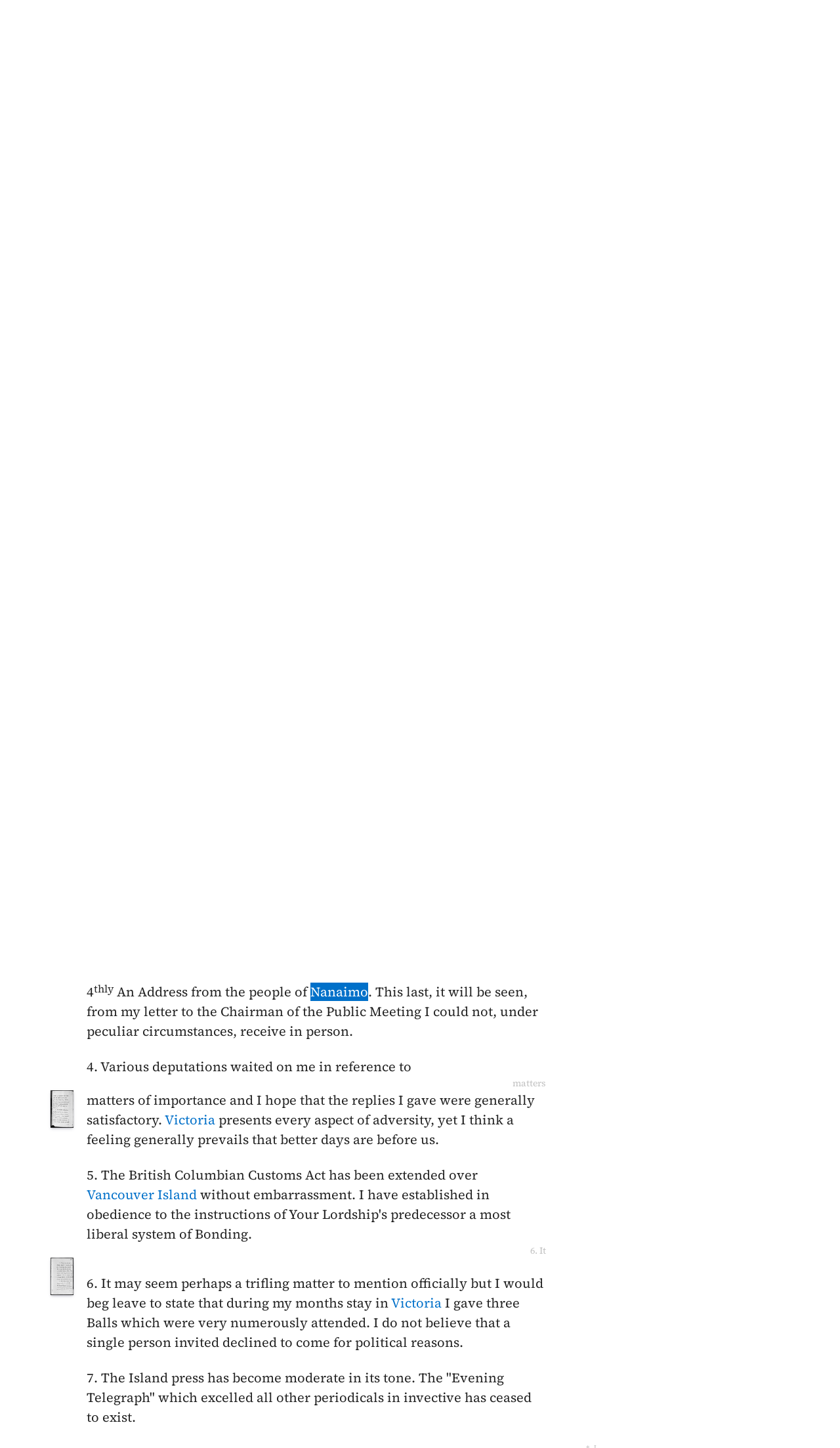

--- FILE ---
content_type: text/html; charset=UTF-8
request_url: https://bcgenesis.uvic.ca/B67023.html?hi=nanaimo
body_size: 34559
content:
<!DOCTYPE html><html xmlns="http://www.w3.org/1999/xhtml" xml:lang="en" lang="en" id="B67023">
   <head vocab="http://purl.org/dc/terms/">
      <meta charset="UTF-8"/>
      <meta name="viewport" content="width=device-width, initial-scale=1.0"/>
      <title>Seymour,  Frederick to Carnarvon,  11 January 1867, CO 60:27, no. 1948, 97.</title>
      <link rel="stylesheet" href="css/ol.css" type="text/css"/><script src="js/persist.js"></script><script src="js/enhance.js"></script><script src="js/utilities.js"></script><script src="js/ol.js"></script><link rel="stylesheet" href="css/site.css" type="text/css"/>
      <link rel="apple-touch-icon" sizes="180x180" href="apple-touch-icon.png"/>
      <link rel="icon" type="image/png" sizes="32x32" href="favicon-32x32.png"/>
      <link rel="icon" type="image/png" sizes="16x16" href="favicon-16x16.png"/>
      <link rel="manifest" href="site.webmanifest"/>
      <link rel="mask-icon" href="safari-pinned-tab.svg" color="#5bbad5"/>
      <meta name="msapplication-TileColor" content="#da532c"/>
      <meta name="theme-color" content="#ffffff"/>
      <!--Metadata elements for use in staticSearch facets.-->
      <meta name="Date range" class="staticSearch_date" content="1867-01-11"/>
      <meta name="Sender" class="staticSearch_desc" content="Seymour, Frederick"/>
      <meta name="Receiver" class="staticSearch_desc" content="Carnarvon,"/>
      <meta name="Archive record" class="staticSearch_desc" content="CO 60:27" data-ssfiltersortkey="COAA_0060_0027"/>
      <meta name="Document type" class="staticSearch_desc" content="Despatch to London"/>
      <meta name="docSortKey" class="staticSearch_docSortKey" content="z_1867-01-11"/>
      <meta name="docImage" class="staticSearch_docImage" content="images/page.png"/>
      <meta name="Mentions indigenous individuals" class="staticSearch_bool" content="false"/>
      <meta name="Mentions indigenous groups" class="staticSearch_bool" content="false"/>
      <!--Dublin Core metadata elements.-->
      <meta name="dcterms.title" content=" "/>
      <meta name="dcterms.date" content="1867-01-11"/>
      <meta name="dcterms.description" content="Despatch to London"/>
      <meta name="dcterms.source" content=""/>
      <meta name="dcterms.subject" content="Adderley, Charles Bowyer"/>
      
      <meta name="People mentioned" class="staticSearch_feat" content="Adderley, Charles Bowyer"/>
      
      <meta name="dcterms.subject" content="Blackwood, Arthur Johnstone"/>
      
      <meta name="People mentioned" class="staticSearch_feat" content="Blackwood, Arthur Johnstone"/>
      
      <meta name="dcterms.subject" content="Carnarvon, Earl"/>
      
      <meta name="People mentioned" class="staticSearch_feat" content="Carnarvon, Earl"/>
      
      <meta name="dcterms.subject" content="Dunsmuir, Robert"/>
      
      <meta name="People mentioned" class="staticSearch_feat" content="Dunsmuir, Robert"/>
      
      <meta name="dcterms.subject" content="Elliot, Thomas Frederick"/>
      
      <meta name="People mentioned" class="staticSearch_feat" content="Elliot, Thomas Frederick"/>
      
      <meta name="dcterms.subject" content="Seymour, Governor Frederick"/>
      
      <meta name="People mentioned" class="staticSearch_feat" content="Seymour, Governor Frederick"/>
      
      <meta name="dcterms.subject.vessel" content="HMS Sparrowhawk"/>
      
      <meta name="Vessels mentioned" class="staticSearch_feat" content="HMS Sparrowhawk"/>
      
      <meta name="dcterms.coverage.placeName" content="Cowichan Region"/>
      
      <meta name="Places mentioned" class="staticSearch_feat" content="Cowichan Region"/>
      
      <meta name="dcterms.coverage.placeName" content="Nanaimo"/>
      
      <meta name="Places mentioned" class="staticSearch_feat" content="Nanaimo"/>
      
      <meta name="dcterms.coverage.placeName" content="New Westminster"/>
      
      <meta name="Places mentioned" class="staticSearch_feat" content="New Westminster"/>
      
      <meta name="dcterms.coverage.placeName" content="Vancouver Island"/>
      
      <meta name="Places mentioned" class="staticSearch_feat" content="Vancouver Island"/>
      
      <meta name="dcterms.coverage.placeName" content="Victoria"/>
      
      <meta name="Places mentioned" class="staticSearch_feat" content="Victoria"/>
      
      <meta name="dcterms.conformsTo" content="XHTML 5"/>
      <meta name="dcterms.type" content="InteractiveResource"/>
      <meta name="dcterms.type" content="Text"/>
      <meta name="dcterms.format" content="text/html"/>
      <meta name="dcterms.identifier" content="B67023"/>
      <meta name="dcterms.publisher" content="University of Victoria, B.C., Canada"/>
      <meta name="dcterms.contributor.sponsors" content="University of Victoria Humanities Computing and Media Centre; University of Victoria Libraries; Ike Barber B.C. History Digitization Project"/>
      <meta name="dcterms.isPartOf" content="The colonial despatches of Vancouver Island and British Columbia 1846-1871"/>
      <meta name="dcterms.creator" content=""/>
      <meta name="dcterms.contributor.editor" content="Hendrickson, James"/>
      <meta name="dcterms.contributor.editor" content="Lutz, John"/>
      <meta name="dcterms.contributor.encoder" content="Shortreed, Kim"/>
      <meta name="dcterms.contributor.encoder" content="Lyall, Gord"/>
      <meta name="dcterms.contributor.encoder" content="Holmes, Martin"/>
   </head>
   <body class="internal">
      <div id="container">
         <div id="siteHeader">
            <h1 title="The official BC seal">Colonial   Despatches</h1>
            <h2>The colonial despatches of Vancouver Island and British Columbia 1846-1871</h2>
         </div>
         <nav>
            <ul id="siteMenu">
               <li class="firstItem"><a href="index.html" accesskey="h"><span class="accKey">H</span>ome</a></li>
               <li><a href="about.html" title="About this project" accesskey="a"><span class="accKey">A</span>bout</a></li>
               <li><a href="decolonizing.html" title="Decolonizing the Despatches" accesskey="z">Decoloni<span class="accKey">z</span>ation</a></li>
               <li><a href="docsByDate.html" title="Browse documents by date" accesskey="b"><span class="accKey">B</span>rowse</a></li>
               <li><a href="ms_images.html" title="Manuscript images" accesskey="m"><span class="accKey">M</span>S images</a></li>
               <li><a href="indexes.html" title="Indexes of people, places and vessels mentioned in the documents" accesskey="x">Inde<span class="accKey">x</span>es</a></li>
               <li><a href="mapGallery.html" accesskey="p">Ma<span class="accKey">p</span>s</a></li>
               <li><a href="disclaimer.html" accesskey="d"><span class="accKey">D</span>isclaimer</a></li>
               <li><a href="credits.html" accesskey="c"><span class="accKey">C</span>redits</a></li>
               <li><a href="search.html" title="Search the document collection" accesskey="s"><span class="accKey">S</span>earch</a></li>
            </ul>
         </nav>
         <div class="correspondence_doc">
            <div class="navPointers"><a href="xml/original/B67023.xml" title="XML"><span class="accKey">X</span>ML</a> | <a href="B67022.html">Preceding document</a> | <a href="B67024.html">Next document</a> | <a href="#citation">Cite this document</a></div>
            <div class="metadata">
               <div class="pageImageLink" id="co_60_27_00098r.jpg"><a href="imageBrowser.html?img=co_60_27_00098r.jpg"><img alt="Manuscript image" title="Manuscript image" style="width: 60px" src="https://hcmc.uvic.ca/~coldesp/jpg_scans/jpg_thumbnail/co_60_27/co_60_27_00098r.jpg"/></a></div>
               <h2>Despatch to London<br/><span class="title_"><a class="persName" href="seymour_f.html" data-targid="seymour_f"><strong>Seymour</strong>,  Frederick</a> to <a class="persName" href="carnarvon.html" data-targid="carnarvon"><strong>Carnarvon</strong>, </a> 11 January 1867, CO 60:27, no. 1948, 97.</span></h2>
               <details class="abstract">
                  <summary>Abstract</summary>
                  <div class="para">Despatch to London. 
                     Minutes (1), Enclosures (untranscribed) (11), Other documents (1).</div>
                  
                  
                  <div class="para">
                     <a class="persName" href="seymour_f.html" data-targid="seymour_f">Seymour</a> reports the steps he is taking to amalgamate the two former colonies into a united
                     body and forwards a number of documents informing <q>of the improved relations now subsisting between the inhabitants of <a class="placeName" href="vancouver_island.html" data-targid="vancouver_island">Vancouver Island</a> and</q> himself. <a class="persName" href="seymour_f.html" data-targid="seymour_f">Seymour</a> also mentions how <q>The Island press has become moderate in its tone.</q> <a class="persName" href="blackwood_aj.html" data-targid="blackwood_aj">Blackwood</a>’s minute notes there is little fear that <q><a class="persName" href="seymour_f.html" data-targid="seymour_f">Seymour</a> will not make a favourable impression.</q>
                     </div>
                  </details>
            </div>
            
            
            
            
            
            
            <h5 class="head">
               No. 23
               </h5>
            
            <div class="opener">
               <span class="date" title="1867-01-11">11<span class="footnote">th</span> January 1867</span>
               
               <div class="salute">My Lord,</div>
               </div>
            
            <div class="para">
               I informed Your Lordship in my despatch No. 1 of <span class="date" title="1866-11-20">20<span class="footnote">th</span>
                  of November</span> that I had been received with great coldness in
               <a class="placeName" href="victoria.html" data-targid="victoria">Victoria</a>, with considerable warmth in <a class="placeName" href="new_westminster.html" data-targid="new_westminster">New Westminster</a>.
               </div><span data-el="fw" data-type="catchword" title="This is a catchword." style="text-align: right;">2. I</span><span class="pageImageLink" id="co_60_27_00098v.jpg"><a href="imageBrowser.html?img=co_60_27_00098v.jpg"><img alt="Manuscript image" title="Manuscript image" style="width: 60px;" src="https://hcmc.uvic.ca/~coldesp/jpg_scans/jpg_thumbnail/co_60_27/co_60_27_00098v.jpg"/></a></span>
            
            <div class="para">
               2. I considered it advisable to return, shortly after
               Union had been effected, to the former town and endeavor to
               remove the suspicion with which my assumption of the Government
               of the Island was evidently received. Duties too, of a very
               important and far from pleasant nature, required my presence
               in the Capital of the late Colony of <a class="placeName" href="vancouver_island.html" data-targid="vancouver_island">Vancouver Island</a>. I had
               to prepare measures for the amalgamation of the<span data-el="fw" data-type="catchword" title="This is a catchword." style="text-align: right;">laws</span><span class="pageImageLink" id="co_60_27_00099r.jpg"><a href="imageBrowser.html?img=co_60_27_00099r.jpg"><img alt="Manuscript image" title="Manuscript image" style="width: 60px;" src="https://hcmc.uvic.ca/~coldesp/jpg_scans/jpg_thumbnail/co_60_27/co_60_27_00099r.jpg"/></a></span> laws of the two
               sections of the community. To fuse into one two distinct staffs of
               Public Officers and to provide without Legislative assistance
               for many difficult details which it would have been impossible
               for Your Lordship to have foreseen—No Appropriation Act had been
               passed. The conflict of some of the Laws of the two Sections
               of the Colony rendered it necessary for me in more than one
               instance to take very extraordinary
               powers into my<span data-el="fw" data-type="catchword" title="This is a catchword." style="text-align: right;">hands</span><span class="pageImageLink" id="co_60_27_00099v.jpg"><a href="imageBrowser.html?img=co_60_27_00099v.jpg"><img alt="Manuscript image" title="Manuscript image" style="width: 60px;" src="https://hcmc.uvic.ca/~coldesp/jpg_scans/jpg_thumbnail/co_60_27/co_60_27_00099v.jpg"/></a></span> hands. These questions will form the subjects
               of distinct reports. The despatch which I am now writing has
               for its object only to inform you of the improved relations now
               subsisting between the inhabitants of <a class="placeName" href="vancouver_island.html" data-targid="vancouver_island">Vancouver Island</a> and myself.
               </div>
            
            <div class="para">
               3. I have the honor to forward:
               
               </div>
            
            <div class="para">
               1<span class="footnote">st</span> An Address presented to me by the New Mayor of <a class="placeName" href="victoria.html" data-targid="victoria">Victoria</a>
               and of my reply.
               </div>
            
            <div class="para">
               2<span class="footnote">ndly</span> One from the Minister and Manager representing<span data-el="fw" data-type="catchword" title="This is a catchword." style="text-align: right;">St.</span><span class="pageImageLink" id="co_60_27_00100r.jpg"><a href="imageBrowser.html?img=co_60_27_00100r.jpg"><img alt="Manuscript image" title="Manuscript image" style="width: 60px;" src="https://hcmc.uvic.ca/~coldesp/jpg_scans/jpg_thumbnail/co_60_27/co_60_27_00100r.jpg"/></a></span> St.
               Andrews' church in <a class="placeName" href="victoria.html" data-targid="victoria">Victoria</a> and my reply.
               </div>
            
            <div class="para">
               3<span class="footnote">rdly</span> One from
               the Settlers and property holders in the <a class="placeName" href="cowichan_region.html" data-targid="cowichan_region">Cowitchan Valley</a>: and
               </div>
            
            <div class="para">
               4<span class="footnote">thly</span> An Address from the people of <a class="placeName" href="nanaimo.html" data-targid="nanaimo">Nanaimo</a>.
               
               This last, it will be seen, from my letter to the Chairman of the
               Public Meeting I could not, under peculiar circumstances, receive
               in person.
               </div>
            
            <div class="para">
               4. Various deputations waited on me in reference to<span data-el="fw" data-type="catchword" title="This is a catchword." style="text-align: right;">matters</span><span class="pageImageLink" id="co_60_27_00100v.jpg"><a href="imageBrowser.html?img=co_60_27_00100v.jpg"><img alt="Manuscript image" title="Manuscript image" style="width: 60px;" src="https://hcmc.uvic.ca/~coldesp/jpg_scans/jpg_thumbnail/co_60_27/co_60_27_00100v.jpg"/></a></span>
               matters of importance and I hope that the replies I gave were
               generally satisfactory. <a class="placeName" href="victoria.html" data-targid="victoria">Victoria</a> presents every aspect of
               adversity, yet I think a feeling generally prevails that better
               days are before us.
               </div>
            
            <div class="para">
               5. The British Columbian Customs Act has been extended
               over <a class="placeName" href="vancouver_island.html" data-targid="vancouver_island">Vancouver Island</a> without embarrassment. I have established
               in obedience to the instructions of Your Lordship's predecessor
               a most liberal system of Bonding.<span data-el="fw" data-type="catchword" title="This is a catchword." style="text-align: right;">6. It</span><span class="pageImageLink" id="co_60_27_00101r.jpg"><a href="imageBrowser.html?img=co_60_27_00101r.jpg"><img alt="Manuscript image" title="Manuscript image" style="width: 60px;" src="https://hcmc.uvic.ca/~coldesp/jpg_scans/jpg_thumbnail/co_60_27/co_60_27_00101r.jpg"/></a></span>
               </div>
            
            <div class="para">
               6. It may seem perhaps a trifling matter to mention officially
               but I would beg leave to state that during my months stay in
               <a class="placeName" href="victoria.html" data-targid="victoria">Victoria</a> I gave three Balls which were very numerously attended.
               I do not believe that a single person invited declined to come
               for political reasons.
               </div>
            
            <div class="para">
               7. The Island press has become moderate in its tone. The
               "Evening Telegraph" which excelled all other periodicals in
               invective has ceased to exist.
               </div><span data-el="fw" data-type="catchword" title="This is a catchword." style="text-align: right;">*. I</span><span class="pageImageLink" id="co_60_27_00101v.jpg"><a href="imageBrowser.html?img=co_60_27_00101v.jpg"><img alt="Manuscript image" title="Manuscript image" style="width: 60px;" src="https://hcmc.uvic.ca/~coldesp/jpg_scans/jpg_thumbnail/co_60_27/co_60_27_00101v.jpg"/></a></span>
            
            <div class="para">
               8. I enclose as a sample of the distrust which prevailed in
               regard to my administration a Memorial respecting the removal
               of certain Public Offices together with my reply.
               </div>
            
            <div class="closer">
               I have the honor to be,<br/>
               My Lord,<br/>
               Your most obedient,<br/>
               humble Servant<br/>
               <a class="persName" href="seymour_f.html" data-targid="seymour_f">Frederick Seymour</a>
               </div>
            
            
            
            <div data-type="minutes">
               <h5>Minutes by CO staff</h5>
               
               <div data-type="minute_entry"><span class="pageImageLink"><a href="imageBrowser.html?img=co_60_27_00101v.jpg"><img alt="Manuscript image" title="Manuscript image" style="width: 60px;" src="https://hcmc.uvic.ca/~coldesp/jpg_scans/jpg_thumbnail/co_60_27/co_60_27_00101v.jpg"/></a></span>
                  
                  <div class="para">
                     <a class="persName" href="elliot_tf.html" data-targid="elliot_tf">M<span class="footnote">r</span> Elliot</a><br/>
                     Express satisfaction. There is not much fear, I think,
                     that <a class="persName" href="seymour_f.html" data-targid="seymour_f"><span class="abbrWithExpansion" title="Abbreviation for:  Governor">Gov<span class="footnote">r</span></span> Seymour</a> will not make a favorable impression
                     in <a class="placeName" href="vancouver_island.html" data-targid="vancouver_island">V.C. Island</a>, in a very short time.
                     </div>
                  
                  <div class="closer">
                     <div class="signed"><a class="persName" href="blackwood_aj.html" data-targid="blackwood_aj">AB<span class="footnote">d</span></a>
                        <span class="date" title="1867-02-26">
                           26 Feb
                           </span>
                        </div>
                     
                     <div class="signed"><a class="persName" href="elliot_tf.html" data-targid="elliot_tf">TFE</a>
                        <span class="date" title="1867-02-26">
                           26 Feby
                           </span>
                        </div>
                     
                     <div class="signed"><a class="persName" href="adderley_cb.html" data-targid="adderley_cb">CBA</a>
                        <span class="date" title="1867-02-27">
                           27/2
                           </span>
                        </div>
                     
                     <div class="signed"><a class="persName" href="carnarvon.html" data-targid="carnarvon">C</a>
                        <span class="date" title="1867-02-28">
                           28/2
                           </span>
                        </div>
                     </div>
                  
                  </div>
               </div>
            
            <div data-type="enclosure_list">
               <h5>Documents enclosed with the main document (not transcribed)</h5>
               
               <div data-type="enclosure_entry"><span class="pageImageLink" id="co_60_27_00103r.jpg"><a href="imageBrowser.html?img=co_60_27_00103r.jpg"><img alt="Manuscript image" title="Manuscript image" style="width: 60px;" src="https://hcmc.uvic.ca/~coldesp/jpg_scans/jpg_thumbnail/co_60_27/co_60_27_00103r.jpg"/></a></span>
                  
                  <div class="para">
                     Address, Mayor and Corporation of the City of <a class="placeName" href="victoria.html" data-targid="victoria">Victoria</a> to <a class="persName" href="seymour_f.html" data-targid="seymour_f">Seymour</a>.
                     </div>
                  </div>
               
               <div data-type="enclosure_entry"><span class="pageImageLink" id="co_60_27_00104r.jpg"><a href="imageBrowser.html?img=co_60_27_00104r.jpg"><img alt="Manuscript image" title="Manuscript image" style="width: 60px;" src="https://hcmc.uvic.ca/~coldesp/jpg_scans/jpg_thumbnail/co_60_27/co_60_27_00104r.jpg"/></a></span>
                  
                  <div class="para">
                     <a class="persName" href="seymour_f.html" data-targid="seymour_f">Seymour</a> to Mayor and Corporation of the City of <a class="placeName" href="victoria.html" data-targid="victoria">Victoria</a>,
                     response to address.
                     </div>
                  </div>
               
               <div data-type="enclosure_entry"><span class="pageImageLink" id="co_60_27_00106r.jpg"><a href="imageBrowser.html?img=co_60_27_00106r.jpg"><img alt="Manuscript image" title="Manuscript image" style="width: 60px;" src="https://hcmc.uvic.ca/~coldesp/jpg_scans/jpg_thumbnail/co_60_27/co_60_27_00106r.jpg"/></a></span>
                  
                  <div class="para">
                     Address, Minister and Managers of St. Andrew's Church of Scotland
                     at <a class="placeName" href="victoria.html" data-targid="victoria">Victoria</a> to <a class="persName" href="seymour_f.html" data-targid="seymour_f">Seymour</a>.
                     </div>
                  </div>
               
               <div data-type="enclosure_entry"><span class="pageImageLink" id="co_60_27_00107v.jpg"><a href="imageBrowser.html?img=co_60_27_00107v.jpg"><img alt="Manuscript image" title="Manuscript image" style="width: 60px;" src="https://hcmc.uvic.ca/~coldesp/jpg_scans/jpg_thumbnail/co_60_27/co_60_27_00107v.jpg"/></a></span>
                  
                  <div class="para">
                     <a class="persName" href="seymour_f.html" data-targid="seymour_f">Seymour</a> to Minister and Managers of St. Andrew's Church, response
                     to address.
                     </div>
                  </div>
               
               <div data-type="enclosure_entry"><span class="pageImageLink" id="co_60_27_00109r.jpg"><a href="imageBrowser.html?img=co_60_27_00109r.jpg"><img alt="Manuscript image" title="Manuscript image" style="width: 60px;" src="https://hcmc.uvic.ca/~coldesp/jpg_scans/jpg_thumbnail/co_60_27/co_60_27_00109r.jpg"/></a></span>
                  
                  <div class="para">
                     Newspaper clipping, unnamed, no date, containing "Address from
                     <a class="placeName" href="cowichan_region.html" data-targid="cowichan_region">Cowichan</a>," and <a class="persName" href="seymour_f.html" data-targid="seymour_f">Seymour</a>'s response thereto.
                     </div>
                  </div>
               
               <div data-type="enclosure_entry"><span class="pageImageLink" id="co_60_27_00110r.jpg"><a href="imageBrowser.html?img=co_60_27_00110r.jpg"><img alt="Manuscript image" title="Manuscript image" style="width: 60px;" src="https://hcmc.uvic.ca/~coldesp/jpg_scans/jpg_thumbnail/co_60_27/co_60_27_00110r.jpg"/></a></span>
                  
                  <div class="para">
                     Address, Inhabitants of <a class="placeName" href="nanaimo.html" data-targid="nanaimo">Nanaimo</a> to <a class="persName" href="seymour_f.html" data-targid="seymour_f">Seymour</a>, signed by <a class="persName" href="dunsmuir_r.html" data-targid="dunsmuir_r">Robert
                        Dunsmuir</a>.
                     </div>
                  </div>
               
               <div data-type="enclosure_entry"><span class="pageImageLink" id="co_60_27_00111v.jpg"><a href="imageBrowser.html?img=co_60_27_00111v.jpg"><img alt="Manuscript image" title="Manuscript image" style="width: 60px;" src="https://hcmc.uvic.ca/~coldesp/jpg_scans/jpg_thumbnail/co_60_27/co_60_27_00111v.jpg"/></a></span>
                  
                  <div class="para">
                     <a class="persName" href="seymour_f.html" data-targid="seymour_f">Seymour</a> to Inhabitants of <a class="placeName" href="nanaimo.html" data-targid="nanaimo">Nanaimo</a>, <span class="date" title="1866-12-28">28 December 1866</span>, response to
                     address.
                     </div>
                  </div>
               
               <div data-type="enclosure_entry"><span class="pageImageLink" id="co_60_27_00113r.jpg"><a href="imageBrowser.html?img=co_60_27_00113r.jpg"><img alt="Manuscript image" title="Manuscript image" style="width: 60px;" src="https://hcmc.uvic.ca/~coldesp/jpg_scans/jpg_thumbnail/co_60_27/co_60_27_00113r.jpg"/></a></span>
                  
                  <div class="para">
                     <a class="persName" href="seymour_f.html" data-targid="seymour_f">Seymour</a> to <a class="persName" href="dunsmuir_r.html" data-targid="dunsmuir_r">Dunsmuir</a>, <span class="date" title="1866-12-21">21 December 1866</span>, apologizing that he had
                     not been able to receive the address in person due to the inclement
                     weather.
                     </div>
                  </div>
               
               <div data-type="enclosure_entry"><span class="pageImageLink" id="co_60_27_00114r.jpg"><a href="imageBrowser.html?img=co_60_27_00114r.jpg"><img alt="Manuscript image" title="Manuscript image" style="width: 60px;" src="https://hcmc.uvic.ca/~coldesp/jpg_scans/jpg_thumbnail/co_60_27/co_60_27_00114r.jpg"/></a></span>
                  
                  <div class="para">
                     <a class="persName" href="dunsmuir_r.html" data-targid="dunsmuir_r">Dunsmuir</a> to <a class="persName" href="seymour_f.html" data-targid="seymour_f">Seymour</a>, <span class="date" title="1866-12-19">19 December 1866</span>, forwarding the address
                     and expressing disappointment that the deputation had not been
                     received on board the
                     <span style="text-decoration: underline;"><a class="vesselName" href="sparrowhawk.html" data-targid="sparrowhawk">Sparrowhawk</a>.</span>
                     </div>
                  </div>
               
               <div data-type="enclosure_entry"><span class="pageImageLink" id="co_60_27_00114v.jpg"><a href="imageBrowser.html?img=co_60_27_00114v.jpg"><img alt="Manuscript image" title="Manuscript image" style="width: 60px;" src="https://hcmc.uvic.ca/~coldesp/jpg_scans/jpg_thumbnail/co_60_27/co_60_27_00114v.jpg"/></a></span>
                  
                  <div class="para">
                     <a class="persName" href="seymour_f.html" data-targid="seymour_f">Seymour</a> to <a class="persName" href="dunsmuir_r.html" data-targid="dunsmuir_r">Dunsmuir</a>, <span class="date" title="1866-12-28">28 December 1866</span>, again explaining that the
                     weather had made boarding the vessel unsafe.
                     </div>
                  </div>
               
               <div data-type="enclosure_entry"><span class="pageImageLink" id="co_60_27_00117r.jpg"><a href="imageBrowser.html?img=co_60_27_00117r.jpg"><img alt="Manuscript image" title="Manuscript image" style="width: 60px;" src="https://hcmc.uvic.ca/~coldesp/jpg_scans/jpg_thumbnail/co_60_27/co_60_27_00117r.jpg"/></a></span>
                  
                  <div class="para">
                     Newspaper clipping, unnamed, no date, containing address from
                     the citizens of <a class="placeName" href="victoria.html" data-targid="victoria">Victoria</a> on the subject of public offices, and
                     copy of the governor's response thereto.
                     
                     </div>
                  </div>
               </div>
            
            <div data-type="other_files">
               <h5>Other documents included in the file</h5>
               
               <div data-type="other_entry"><span class="pageImageLink" id="co_60_27_00102r.jpg"><a href="imageBrowser.html?img=co_60_27_00102r.jpg"><img alt="Manuscript image" title="Manuscript image" style="width: 60px;" src="https://hcmc.uvic.ca/~coldesp/jpg_scans/jpg_thumbnail/co_60_27/co_60_27_00102r.jpg"/></a></span>
                  
                  <div class="para">
                     Draft reply, <a class="persName" href="carnarvon.html" data-targid="carnarvon">Carnarvon</a> to <a class="persName" href="seymour_f.html" data-targid="seymour_f">Seymour</a>, No. 1, <span class="date" title="1867-03-08">8 March 1867</span> expressing satisfaction over <a class="persName" href="seymour_f.html" data-targid="seymour_f">Seymour</a>’s improved relations with the inhabitants of <a class="placeName" href="vancouver_island.html" data-targid="vancouver_island">Vancouver Island</a>.
                     </div>
                  </div>
               </div>
            
            <div id="backMatter">
               <details class="entities" data-type="person" open="">
                  <summary>People in this document</summary>
                  <p id="adderley_cb_placeholder"><a class="persName" data-targid="adderley_cb" href="adderley_cb.html"><strong>Adderley</strong>, Charles Bowyer</a></p>
                  <p id="blackwood_aj_placeholder"><a class="persName" data-targid="blackwood_aj" href="blackwood_aj.html"><strong>Blackwood</strong>, Arthur Johnstone</a></p>
                  <p id="carnarvon_placeholder"><a class="persName" data-targid="carnarvon" href="carnarvon.html"><strong>Carnarvon</strong>, Earl</a></p>
                  <p id="dunsmuir_r_placeholder"><a class="persName" data-targid="dunsmuir_r" href="dunsmuir_r.html"><strong>Dunsmuir</strong>, Robert</a></p>
                  <p id="elliot_tf_placeholder"><a class="persName" data-targid="elliot_tf" href="elliot_tf.html"><strong>Elliot</strong>, Thomas Frederick</a></p>
                  <p id="seymour_f_placeholder"><a class="persName" data-targid="seymour_f" href="seymour_f.html"><strong>Seymour</strong>,  Frederick</a></p>
               </details>
               <details class="entities" data-type="vessel" open="">
                  <summary>Vessels in this document</summary>
                  <p id="sparrowhawk_placeholder"><a href="sparrowhawk.html" class="vesselName" data-targid="sparrowhawk">HMS <span class="vesselName vesselNameCMOS">Sparrowhawk</span></a></p>
               </details>
               <details class="entities" data-type="place" open="">
                  <summary>Places in this document</summary>
                  <p id="cowichan_region_placeholder"><a href="cowichan_region.html" data-targid="cowichan_region" class="placeName">Cowichan Region</a></p>
                  <p id="nanaimo_placeholder"><a href="nanaimo.html" data-targid="nanaimo" class="placeName">Nanaimo</a></p>
                  <p id="new_westminster_placeholder"><a href="new_westminster.html" data-targid="new_westminster" class="placeName">New Westminster</a></p>
                  <p id="vancouver_island_placeholder"><a href="vancouver_island.html" data-targid="vancouver_island" class="placeName">Vancouver Island</a></p>
                  <p id="victoria_placeholder"><a href="victoria.html" data-targid="victoria" class="placeName">Victoria</a></p>
               </details>
            </div>
            <footer>
               <div id="siteCredits"><a href="https://hcmc.uvic.ca">Humanities Computing and Media Centre</a> and <a href="https://www.uvic.ca/library/">UVic Libraries</a>, <a href="https://www.uvic.ca">University of Victoria</a></div>
               <div id="citation"><a class="persName" href="seymour_f.html" data-targid="seymour_f"><strong>Seymour</strong>,  Frederick</a> to <a class="persName" href="carnarvon.html" data-targid="carnarvon"><strong>Carnarvon</strong>, </a> 11 January 1867, CO 60:27, no. 1948, 97.<span class="title_m">The Colonial Despatches of Vancouver Island and British Columbia 1846-1871</span>, Edition 2.6, ed. James Hendrickson and the Colonial Despatches project. Victoria,
                  B.C.: University of Victoria. <a href="B67023.html">https://bcgenesis.uvic.ca/B67023.html</a>.
                  </div>
               <div id="endingsLogo"><a href="https://endings.uvic.ca/compliance.html"><img src="images/endings_logo_badge_dark.png" width="74" height="103" alt="This site is compliant with the Project Endings Principles."/></a></div>
               <div id="svnInfo">Last modified: 2025-11-12 14:08:47 -0800 (Wed, 12 Nov 2025) (SVN revision: 5674)</div>
            </footer>
            <div id="notePopup" style="display: none;">
               <div class="popupCloser" onclick="this.parentNode.style.display = 'none';">x</div>
               <div id="noteContent"></div>
            </div>
            <div id="infoPopup" style="display: none;">
               <div class="popupCloser" onclick="this.parentNode.style.display = 'none';">x</div>
               <div id="infoContent"></div>
            </div>
         </div>
      </div>
   </body>
</html>

--- FILE ---
content_type: text/css
request_url: https://bcgenesis.uvic.ca/css/site.css
body_size: 95122
content:
html {
  box-sizing: border-box;
}

*,
*::before,
*::after {
  box-sizing: inherit;
}

/* Set core body defaults */
body {
  min-height: 100vh;
  scroll-behavior: smooth;
  text-rendering: optimizeLegibility;
  line-height: 1.5;
}

ul {
  margin: 0;
  padding: 0;
  list-style-position: inside;
}

input:focus,
select:focus,
textarea:focus,
button:focus {
  outline: none;
}

a,
area,
button,
[role=button],
input,
label,
select,
summary,
textarea {
  touch-action: manipulation;
}

/* Remove default padding */
/*ul[class],
ol[class] {
  padding: 0;
}*/
/* Remove default margin */
body,
h1,
h2,
h3,
h4,
h5,
h6,
p,
ul[class],
ol[class],
li,
figure,
figcaption,
blockquote,
dl,
dd {
  margin: 0;
}

/* Make images easier to work with */
img {
  display: block;
}

/* Inherit fonts for inputs and buttons */
input,
button,
textarea,
select {
  font: inherit;
}

/* Remove all animations and transitions for people that prefer not to see them */
@media (prefers-reduced-motion: reduce) {
  * {
    animation-duration: 0.01ms !important;
    animation-iteration-count: 1 !important;
    transition-duration: 0.01ms !important;
    scroll-behavior: auto !important;
  }
}
@font-face {
  font-family: "Inter-V";
  font-weight: 1 900;
  font-style: normal;
  src: url("../fonts/Inter-roman_var.woff2") format("woff2-variations");
  font-display: auto;
}
@font-face {
  font-family: "Inter-V";
  font-weight: 1 900;
  font-style: italic;
  src: url("../fonts/Inter-italic_var.woff2") format("woff2-variations");
  font-display: auto;
}
@font-face {
  font-family: "SourceSansVariable";
  font-weight: 1 900;
  font-style: normal;
  src: url("../fonts/SourceSans3-Variable.woff2") format("woff2-variations");
  font-display: auto;
}
@font-face {
  font-family: "SourceSansVariable";
  font-weight: 1 900;
  font-style: italic;
  src: url("../fonts/SourceSans3-Italic-Variable.woff2") format("woff2-variations");
  font-display: auto;
}
@font-face {
  font-family: "SourceSerif";
  font-weight: 300;
  font-style: normal;
  src: url("../fonts/SourceSerif4-Light.woff2");
  font-display: auto;
}
@font-face {
  font-family: "SourceSerif";
  font-weight: 300;
  font-style: italic;
  src: url("../fonts/SourceSerif4-LightItalic.woff2");
  font-display: auto;
}
@font-face {
  font-family: "SourceSerif";
  font-weight: 400;
  font-style: normal;
  src: url("../fonts/SourceSerif4-Regular.woff2");
  font-display: auto;
}
@font-face {
  font-family: "SourceSerif";
  font-weight: 400;
  font-style: italic;
  src: url("../fonts/SourceSerif4-Italic.woff2");
  font-display: auto;
}
@font-face {
  font-family: "SourceSerif";
  font-weight: 500;
  font-style: normal;
  src: url("../fonts/SourceSerif4-Medium.woff2");
  font-display: auto;
}
@font-face {
  font-family: "SourceSerif";
  font-weight: 500;
  font-style: italic;
  src: url("../fonts/SourceSerif4-MediumItalic.woff2");
  font-display: auto;
}
@font-face {
  font-family: "SourceSerif";
  font-weight: 600;
  font-style: normal;
  src: url("../fonts/SourceSerif4-SemiBold.woff2");
  font-display: auto;
}
@font-face {
  font-family: "SourceSerif";
  font-weight: 600;
  font-style: italic;
  src: url("../fonts/SourceSerif4-SemiBoldItalic.woff2");
  font-display: auto;
}
@font-face {
  font-family: "SourceSerif";
  font-weight: 700;
  font-style: normal;
  src: url("../fonts/SourceSerif4-Bold.woff2");
  font-display: auto;
}
@font-face {
  font-family: "SourceSerif";
  font-weight: 700;
  font-style: italic;
  src: url("../fonts/SourceSerif4-BoldItalic.woff2");
  font-display: auto;
}
@font-face {
  font-family: "SourceSerif";
  font-weight: 800;
  font-style: normal;
  src: url("../fonts/SourceSerif4-ExtraBold.woff2");
  font-display: auto;
}
@font-face {
  font-family: "SourceSerif";
  font-weight: 800;
  font-style: italic;
  src: url("../fonts/SourceSerif4-ExtraBoldItalic.woff2");
  font-display: auto;
}
@font-face {
  font-family: "SourceSerif";
  font-weight: 900;
  font-style: normal;
  src: url("../fonts/SourceSerif4-Black.woff2");
  font-display: auto;
}
@font-face {
  font-family: "SourceSerif";
  font-weight: 900;
  font-style: italic;
  src: url("../fonts/SourceSerif4-BlackItalic.woff2");
  font-display: auto;
}
/*
z-index list
div.popupCloser: 10;
div#notePopup: 100;

*/
/*some typographical notes*/
/*
40.546px
2.534em @ 16

36.041px
2.253em @ 16

32.036px
2.002em @ 16

28.477px
1.78em @ 16

25.313px
1.582em @ 16

22.5px
1.406em @ 16

20px
1.25em @ 16

17.778px
1.111em @ 16

15.802px
0.988em @ 16

14.047px
0.878em @ 16

12.486px
0.78em @ 16

11.099px
0.694em @ 16

9.865px
0.617em @ 16

*/
/*css custom properties */
:root {
  scroll-behavior: smooth;
  --page-max-width: 1200px;
  --correspondence-max-width: 1024px;
  --page-text-width: 700px;
  --page-top-padding: 1.5rem;
  --page-right-padding: 2rem;
  --page-right-padding-tablet: 1rem;
  --page-left-padding: 8.25em;
  --page-left-padding-tablet: 4rem;
  --page-left-margin: 100px;
  --page-left-margin-mobile: 0;
  --page-width: min(1200px, 100vw - 2rem);
  --page-padding-mobile: 1.5rem clamp(1rem, 3%, 3rem);
  --primary-sans: "Inter-V", "Inter", Verdana, Geneva, Tahoma, sans-serif;
  --secondary-sans:"SourceSansVariable", Georgia, Times New Roman, sans-serif;
  --primary-serif: "SourceSerif", Georgia, Times New Roman, serif;
  --splashnav-bg-color: #ffffff;
  --splash-margin-color: #d8d8d8;
  --page-bg-color: #ffffff;
  --details-bg-color: #eeeeee;
  --minutes-bg-color: #eeeeee;
  --link-color: #0070c9;
  --link-active-color: #0070c9;
  --link-underline-color: transparent;
  --link-underline-color-active: #0070c9;
  --nav-bg: #f8f8f8;
  --highlight: #0070c9;
  --highlight-light: #b5c6d3;
  --hightlightRGBA:rgba(0, 112, 201, 1);
  --text-color: #222222;
  --panel-color: #ffffff;
  --medium-grey: #666666;
  --light-grey: #c7c7c7;
  --light-grey-rgb: 199, 199, 199;
  --nav-internal: #666666;
  --underline: rgba(185,185,185,.3);
  --underline-active: rgba(185,185,185,1);
  --link-active: #0070c9;
  --border-color: #d8d8d8;
  --table-border-color: #d8d8d8;
  --body-size-sans: 1.11rem;
  --body-size-sans-mobile: .988rem;
  --body-size-serif: 1.25rem;
  --body-size-serif-mobile: 1.111rem;
  --abstract-size: .988rem;
  --abstact-size-mobile: .988rem;
  --body-sans-weight: 380;
  --superscript-size: .694rem;
  --marginalia-size: .988rem;
  --marginalia-size-mobile: .988rem;
}

* {
  background-color: transparent;
}

body.internal > div#container {
  width: 100%;
}

#index body {
  background-color: var(--splash-margin-color);
}

body {
  font-size: 100%;
  margin: 0;
  background-color: var(--page-bg-color);
}

#index #container {
  margin-left: auto;
  margin-right: auto;
  width: 100%;
  max-width: 1200px;
  display: grid;
  grid-template-rows: min-content min-content min-content;
  grid-template-columns: minmax(330px, 100%);
  background-color: var(--page-bg-color);
  overflow: hidden;
}
@media only screen and (min-width: 1025px) {
  #index #container {
    grid-template-rows: 44px min-content min-content;
  }
}
@media only screen and (min-width: 1366px) {
  #index #container {
    background-size: 1200px;
  }
}

/* Following siblings of container are retrieved AJAX things, so hide them. */
#container ~ div {
  display: none;
}

button {
  background-color: #ebebeb;
}

button:hover {
  cursor: pointer;
}

div a.btnFootnote:not(.arrow) {
  color: var(--link-color);
  vertical-align: super;
  line-height: normal;
  font-size: var(--superscript-size);
  padding: 0.25rem;
}

div a.btnFootnote:not(.arrow)::before {
  content: "[";
  color: var(--highlight);
  font-family: inherit;
  font-size: inherit;
}

div a.btnFootnote:not(.arrow)::after {
  content: "]";
  color: var(--highlight);
  font-family: inherit;
  font-size: inherit;
}

/*End container specs*/
/*Site banner and footer styles*/
#index #siteHeader {
  display: grid;
  grid-template-rows: min-content min-content;
  row-gap: 0;
  align-content: flex-start;
  background-image: url(../images/splash-bg-victoria.jpg);
  background-repeat: no-repeat;
  background-size: cover;
  border-bottom: 1px solid #AEAEAE;
  position: relative;
  margin-bottom: 1rem;
  height: 225px;
  background-position: 50% 90%;
}
@media only screen and (min-width: 1025px) {
  #index #siteHeader {
    height: 583px;
    background-position: initial;
    margin-bottom: 2.5rem;
  }
}
@media only screen and (max-height: 800px) and (min-width: 720px) {
  #index #siteHeader {
    height: 300px;
    background-position: 50% 80%;
    margin-bottom: 1.5rem;
  }
}

#index #siteHeader::after {
  content: "";
  position: absolute;
  background-image: url(../images/splash-logo.png);
  background-repeat: no-repeat;
  background-size: 172px 100px;
  width: 172px;
  height: 100px;
  bottom: 10px;
  left: 50%;
  transform: translateX(-50%);
}
@media only screen and (min-width: 1025px) {
  #index #siteHeader::after {
    background-size: 550px 320px;
    width: 550px;
    height: 320px;
    bottom: 40px;
  }
}
@media only screen and (max-height: 800px) and (min-width: 720px) {
  #index #siteHeader::after {
    background-size: 300px 175px;
    width: 300px;
    height: 175px;
    bottom: 0;
  }
}

#index div#siteHeader h1 {
  color: var(--text-color);
  font-family: var(--primary-sans);
  font-weight: 900;
  font-size: 1.75rem;
  grid-row-start: 1;
  justify-self: center;
  margin-top: 10px;
}
@media only screen and (min-width: 1025px) {
  #index div#siteHeader h1 {
    font-size: 3.5rem;
    margin-top: 3rem;
    letter-spacing: -0.02em;
  }
}
@media only screen and (max-height: 800px) and (min-width: 720px) {
  #index div#siteHeader h1 {
    font-size: 2.5rem;
    margin-top: 0.5rem;
    letter-spacing: -0.02em;
  }
}

#index div#siteHeader h2 {
  color: var(--text-color);
  font-family: var(--primary-sans);
  font-weight: 500;
  font-size: 1rem;
  letter-spacing: -0.05em;
  width: 20rem;
  text-align: center;
  grid-row-start: 3;
  justify-self: center;
  font-size: 1rem;
}
@media only screen and (min-width: 1025px) {
  #index div#siteHeader h2 {
    font-size: 1.3rem;
    width: 30rem;
  }
}
@media only screen and (max-height: 800px) and (min-width: 720px) {
  #index div#siteHeader h2 {
    font-size: 1.1rem;
  }
}

/* #index div#siteHeader h2::before {
	content: '';
	background-color: var(--text-color);
	height: 1px;
	width: 15rem;
	margin-bottom: 8px;
	//margin-top: 8px;
	@include bp1366 {
		width: 25rem;
		margin-bottom: 15px;
		//margin-top: 15px;
	}

	margin-left: auto;
	margin-right: auto;

	display: block;
} */
/* #index div#siteHeader h2::after {
	content: '';
	background-color: var(--text-color);
	height: 1px;
	width: 6rem;
	margin-left: auto;
	margin-right: auto;
	//margin-bottom: 8px;
	margin-top: 8px;
	display: block;	
	@include bp1366 {
		width: 10rem;
		//margin-bottom: 15px;
		margin-top: 15px;
	}
} */
#index div.searchBox {
  background-color: var(--panel-color);
  width: 100%;
  max-width: 50rem;
  display: flex;
  justify-content: center;
  align-items: center;
  justify-self: center;
  margin-left: 1rem;
  margin-right: 1rem;
  border-radius: 3px;
}
#index div.searchBox:focus-within {
  transition: all 0.3s ease-in-out;
}

#index div.searchBox form {
  width: 90%;
}
@media only screen and (min-width: 1025px) {
  #index div.searchBox form {
    width: 70%;
  }
}

#index div.searchBox fieldset {
  border: 0;
  border-radius: 3px;
  margin: 0;
  padding: 0.5rem;
  background-color: #ebebeb;
  box-shadow: 0 0 2px rgba(0, 0, 0, 0.5);
  position: relative;
  transition: all 0.3s ease-in-out;
}
@media only screen and (min-width: 1025px) {
  #index div.searchBox fieldset {
    padding: 1rem;
  }
}

#index div.searchBox fieldset::after {
  content: url(../images/magnifying-glass.svg);
  width: 15px;
  height: 15px;
  position: absolute;
  top: 50%;
  transform: translateY(-50%);
  right: 30px;
}
@media only screen and (min-width: 1025px) {
  #index div.searchBox fieldset::after {
    width: 25px;
    height: 25px;
  }
}

#index div.searchBox fieldset:focus-within::after {
  content: url(../images/magnifying-glass-active.svg);
  width: 15px;
  height: 15px;
  position: absolute;
  top: 50%;
  transform: translateY(-50%);
  right: 30px;
}
@media only screen and (min-width: 1025px) {
  #index div.searchBox fieldset:focus-within::after {
    width: 25px;
    height: 25px;
  }
}

#index div.searchBox fieldset input {
  border: 1px solid #ebebeb;
  border-radius: 3px;
  width: 100%;
  background-color: #fff;
  box-shadow: inset 0 0 2px rgba(0, 0, 0, 0.5);
  font-family: var(--primary-sans);
  font-weight: 400;
  font-size: 1rem;
  padding: 0.25rem 0.25rem 0.25rem 1rem;
  color: var(--text-color);
  position: relative;
  transition: all 0.3s ease-in-out;
  outline: none;
}
@media only screen and (min-width: 1025px) {
  #index div.searchBox fieldset input {
    padding: 0.5rem 0.5rem 0.5rem 1rem;
    font-size: 1rem;
  }
}

#index div.searchBox fieldset input::placeholder {
  color: var(--text-color);
  opacity: 1;
  transition: color 0.3s ease-in-out;
}

#index div.searchBox fieldset input:focus,
#index div.searchBox fieldset input:active {
  outline: none;
  border: 1px solid var(--highlight);
}

#index div.searchBox fieldset input:active::placeholder,
#index div.searchBox fieldset input:focus::placeholder {
  color: var(--text-color);
  transition: all;
}

footer {
  padding-top: 1.5rem;
  margin-bottom: 1.5rem;
  border-top: solid 1px #AEAEAE;
  width: 80%;
  max-width: var(--page-max-width);
  display: flex;
  flex-flow: column nowrap;
  align-items: center;
  row-gap: 0.5rem;
  justify-self: center;
  align-self: center;
}

div#siteCredits {
  font-family: var(--primary-sans);
  font-weight: 400;
  color: #5d5d5d;
  font-size: 0.75rem;
  letter-spacing: -0.01em;
  width: 100%;
  max-width: 38rem;
  text-align: center;
}
@media only screen and (min-width: 1025px) {
  div#siteCredits {
    font-size: 1rem;
  }
}

div#siteCredits a:link,
div#siteCredits a:visited {
  color: var(--link-color);
  text-decoration: underline;
  text-decoration-color: var(--link-underline-color);
  transition: all 0.3s ease-in-out;
  cursor: pointer;
  font-weight: 400;
}

div#siteCredits a:hover {
  color: var(--link-active-color);
  text-decoration-color: var(--link-underline-color-active);
}

img.rssImage {
  width: 30px;
  height: auto;
}

div#citation {
  font-family: var(--primary-sans);
  font-weight: 300;
  color: #838383;
  font-size: 0.6rem;
  text-align: center;
  width: 100%;
  max-width: 60rem;
}
@media only screen and (min-width: 1025px) {
  div#citation {
    font-size: 0.8rem;
  }
}

div#citation a:link,
div.docFooter a:visited {
  color: var(--link-color);
  text-decoration: underline;
  text-decoration-color: var(--link-underline-color);
  transition: all 0.3s ease-in-out;
  cursor: pointer;
}

div#citation a:hover {
  color: var(--link-active-color);
  text-decoration-color: var(--link-underline-color-active);
}

div#svnInfo {
  font-family: var(--primary-sans);
  font-weight: 300;
  color: #838383;
  font-size: 0.6rem;
  text-align: center;
}

div#endingsLogo a {
  text-decoration: none;
}
div#endingsLogo a img {
  margin-left: auto;
  margin-right: auto;
}

/*End site banner and footer styles */
#index #container nav {
  width: 100%;
  grid-row-start: 1;
}
@media only screen and (min-width: 1366px) {
  #index #container nav {
    margin-bottom: 1.5rem;
  }
}

body.splash nav {
  width: 100%;
  max-width: 100%;
  min-height: 44px;
  display: flex;
  align-items: center;
  height: auto;
  box-shadow: 0px 0px 15px rgba(0, 0, 0, 0.25);
  z-index: 1;
}
@media only screen and (min-width: 1025px) {
  body.splash nav {
    height: 44px;
  }
}

body.splash ul#siteMenu,
body.internal ul#siteMenu {
  width: var(--page-max-width);
  display: flex;
  flex-wrap: wrap;
  justify-content: center;
  padding: 0 0 0 0;
  margin: 0 0 0 0;
}
@media only screen and (min-width: 1025px) {
  body.splash ul#siteMenu,
  body.internal ul#siteMenu {
    padding: 0 0 0 var(--page-left-padding);
    justify-content: flex-start;
  }
}
@media only screen and (min-width: 960px) {
  body.splash ul#siteMenu,
  body.internal ul#siteMenu {
    margin: 0 0 0 calc(var(--page-left-margin) - 110px);
    justify-content: flex-start;
    padding: 0;
  }
}

body.splash ul#siteMenu {
  width: 100%;
  display: flex;
  flex-wrap: wrap;
  justify-content: center;
  padding: 0;
  margin: 0;
  background-color: var(--splashnav-bg-color);
  height: 100%;
}

body.splash ul#siteMenu li,
body.internal ul#siteMenu li {
  list-style-type: none;
  display: flex;
  align-items: center;
}

body.splash ul#siteMenu li a {
  font-family: var(--primary-sans);
  font-weight: 500;
  padding: 0.25rem 0.25rem;
  font-size: 0.878rem;
  color: var(--link-color);
  text-decoration: underline;
  text-decoration-color: var(--link-underline-color);
  transition: all 0.3s ease-in-out;
  cursor: pointer;
}
@media only screen and (min-width: 1366px) {
  body.splash ul#siteMenu li a {
    font-size: 0.878rem;
    padding: 0.5rem 1rem;
  }
}

body.splash ul#siteMenu li a:hover,
body.internal ul#siteMenu li a:hover {
  color: var(--link-active-color);
  text-decoration-color: var(--link-underline-color-active);
}

body.internal nav {
  width: 100%;
  box-shadow: 0px 0px 15px rgba(0, 0, 0, 0.25);
  z-index: 1;
  min-height: 44px;
  display: flex;
  flex-flow: row wrap;
  justify-content: center;
  align-items: center;
  padding: 0 0 0 var(--page-left-padding-mobile);
}
@media only screen and (min-width: 960px) {
  body.internal nav {
    padding: 0 var(--page-right-padding) 0 var(--page-left-padding);
    flex-flow: row nowrap;
    height: 44px;
    justify-content: flex-start;
  }
}

body.internal nav ul li a:link,
body.internal nav ul li a:visited {
  font-family: var(--primary-sans);
  font-weight: 500;
  font-size: 0.878rem;
  display: block;
  padding: 0.25rem 0.25rem;
  transition: all 0.3s ease-in-out;
  color: var(--link-color);
  text-decoration: underline;
  text-decoration-color: var(--link-underline-color);
  transition: all 0.3s ease-in-out;
  cursor: pointer;
}
@media only screen and (min-width: 960px) {
  body.internal nav ul li a:link,
  body.internal nav ul li a:visited {
    padding: 0.5rem 1rem;
  }
}

body.internal nav ul li a {
  display: flex;
  align-items: center;
}

body.internal nav ul li:first-child a {
  position: relative;
}

body.internal nav ul li:first-child a::before {
  display: none;
}
@media only screen and (min-width: 1025px) {
  body.internal nav ul li:first-child a::before {
    display: block;
    content: "";
    position: absolute;
    width: 70px;
    height: 40px;
    background-image: url(../images/inner-logo.png);
    background-size: 70px 40px;
    left: -75px;
    top: 2px;
  }
}

span.accKey {
  text-decoration: underline;
  text-decoration-color: transparent;
  transition: all 0.3s ease-in-out;
  color: var(--highlight);
}

ul#siteMenu li a:hover span.accKey {
  text-decoration-color: var(--highlight);
  color: var(--highlight);
}

#index ul#siteMenu li a:hover span.accKey {
  text-decoration-color: var(--highlight);
  color: var(--highlight);
}

body.internal ul#siteMenu li a:hover span.accKey {
  border-bottom-color: var(--highlight);
  color: var(--highlight);
}

/*End top navigation*/
div.sitePageHome {
  width: 100%;
  max-width: 49rem;
  justify-self: center;
  margin-bottom: 3rem;
  margin-left: 1rem;
  margin-right: 1rem;
}

div.sitePageHome h2 {
  font-family: var(--primary-sans);
  font-weight: 700;
  color: var(--text-color);
  font-size: 1.5rem;
  margin-bottom: 0.5rem;
}

div.sitePageHome div.para {
  margin: 0 0 0.5rem 0;
  text-align: left;
  font-family: var(--secondary-sans);
  font-weight: 400;
  font-size: 1.111rem;
  color: var(--text-color);
}

div.sitePageHome div.para a:link,
div.sitePageHome div.para a:visited {
  color: var(--link-color);
  text-decoration: underline;
  text-decoration-color: var(--link-underline-color);
  transition: all 0.3s ease-in-out;
  cursor: pointer;
}

div.sitePageHome div.para a:hover {
  color: var(--link-active-color);
  text-decoration-color: var(--link-underline-color-active);
}

body.internal > div#container > div#siteHeader h1,
body.internal > div#container > div#siteHeader h2 {
  position: absolute;
  left: -10000px;
}

div.sitePage {
  margin-left: auto;
  margin-right: auto;
  width: var(--page-width);
  max-width: none;
  display: flex;
  flex-flow: column nowrap;
}
@media only screen and (min-width: 960px) {
  div.sitePage {
    margin-right: auto;
    margin-left: 0;
    width: var(--page-width);
    max-width: var(--page-max-width);
    padding: var(--page-top-padding) var(--page-right-padding) 0 var(--page-left-padding);
  }
}

div.sitePage > div:first-child {
  margin-bottom: 1.5rem;
}

#docsByDate div.sitePage > div {
  width: 100%;
  max-width: var(--page-max-width);
  display: flex;
  flex-flow: column nowrap;
}

.sitepage h1,
.sitePage h2,
.sitePage h2,
.sitePage h4,
.sitePge h5,
.sitePage h5.head,
.sitePage h6 {
  width: 100%;
  max-width: var(--page-text-width);
}

div.sitePage div.para {
  font-family: var(--secondary-sans);
  font-weight: var(--body-sans-weight);
  color: var(--text-color);
  line-height: 1.5;
  font-size: var(--body-size-sans-mobile);
  margin-bottom: 1.56rem;
  letter-spacing: -0.0109598em;
  width: 100%;
  max-width: var(--page-text-width);
}
@media only screen and (min-width: 960px) {
  div.sitePage div.para {
    font-size: var(--body-size-sans);
  }
}

div.sitePage ul {
  font-family: var(--secondary-sans);
  font-weight: var(--body-sans-weight);
  color: var(--text-color);
  font-size: var(--body-size-sans);
  padding: 0;
  width: 100%;
  max-width: var(--page-text-width);
}

div.sitePage ul.listBibl {
  position: relative;
  padding-top: 2rem;
  margin-top: 1rem;
  font-size: 1rem;
  font-weight: 300;
  margin-bottom: 1.5rem;
  list-style-type: none;
  list-style-position: outside;
}

div.sitePage .entity details ul.listBibl li {
  font-size: var(--abstract-size);
}

div.sitePage ul.listBibl li {
  margin-left: 0;
}

div.sitePage ul.listBibl::before {
  content: "";
  width: 50%;
  height: 1px;
  background-color: var(--light-grey);
  position: absolute;
  left: 50%;
  transform: translateX(-50%);
  top: 0.5rem;
}

div.sitePage ul li {
  margin-left: 2rem;
  margin-bottom: 0.5rem;
  list-style-position: outside;
  font-weight: var(--body-sans-weight);
  font-size: var(--body-size-sans-mobile);
}
@media only screen and (min-width: 960px) {
  div.sitePage ul li {
    font-size: var(--body-size-sans);
  }
}

div.sitePage ul li:last-of-type {
  margin-bottom: 0;
}

div.sitePage div.para:last-child {
  margin-bottom: 0;
}

div.sitePage h2,
div.sitePage h5.head {
  font-family: var(--primary-sans);
  width: 100%;
  max-width: var(--page-text-width);
  font-weight: 700;
  font-size: 1.25rem;
  line-height: 1.28;
  margin-top: 1rem;
  margin-bottom: 0.88rem;
  background-color: transparent;
}
@media only screen and (min-width: 960px) {
  div.sitePage h2,
  div.sitePage h5.head {
    margin-top: 1.75rem;
    font-size: 1.5rem;
  }
}

div.sitePage h3,
div.sitePage h4 {
  font-family: var(--primary-sans);
  font-weight: 700;
  font-size: 1.5rem;
  line-height: 1.17;
  margin-top: 1.75rem;
  margin-bottom: 0.88rem;
  border: none;
}

div.sitePage a,
div.sitePage a:link,
div.sitePage a:visited {
  color: var(--link-color);
  text-decoration: underline;
  text-decoration-color: var(--link-underline-color);
  transition: all 0.3s ease-in-out;
  cursor: pointer;
}

div.sitePage a:hover,
div.sitePage a:active {
  color: var(--link-active-color);
  text-decoration-color: var(--link-underline-color-active);
}

/* new styling for footnote indicator span */
span.footnote {
  vertical-align: baseline;
  font-size: 80%;
  top: -0.4em;
  position: relative;
}

div#credits_logos > p {
  text-align: center;
}

/* 
div.sitePage ul.listPerson, div.sitePage ul.listPlace, div.sitePage ul.listVessel {
    margin-left:0;
    padding-left:0;
}
div.sitePage ul.listPerson>li, div.sitePage ul.listPlace>li, div.sitePage ul.listVessel>li {
    margin-bottom:2em;
    margin-left:0;
    border-top:1px solid #ebebeb;
    list-style-type:none;
    list-style-position:inside;
}
div.sitePage ul.listPerson>li>div, div.sitePage ul.listPlace>li>div.para, div.sitePage ul.listPlace>li>div.placeReferences, div.sitePage ul.listVessel>li>div {
	display:none;	
}

body.expanded div.sitePage ul.listPerson>li>div, body.expanded div.sitePage ul.listPlace>li>div.para, div.sitePage ul.listPlace>li>div.placeReferences, body.expanded div.sitePage ul.listVessel>li>div {
	display:block;	
}

div.sitePage ul.listPerson>li:target>div, div.sitePage ul.listPlace>li:target>div, div.sitePage ul.listVessel>li:target>div {
	display:block;	
}
 */
div.entity {
  display: list-item;
  list-style-type: none;
}

div.entity:target > details > summary, span.snippet:target {
  background-color: rgba(0, 112, 201, 0.2);
}

div.sitePage blockquote p {
  font-family: Georgia, "Times New Roman", serif;
  line-height: 160%;
  font-size: 85%;
}

div.para div.blockquote {
  margin-left: 1.56rem;
  margin-bottom: 1.56rem;
  font-style: italic;
  width: 100%;
  max-width: var(--page-text-width);
  font-weight: var(--body-sans-weight);
  margin-top: 1.56rem;
}

/* lower-case alphabetical list */
.alpha {
  list-style-type: lower-alpha;
}

/* Statistics table cells. */
table.dbStats {
  margin-left: auto;
  margin-right: auto;
  border-collapse: collapse;
}

table.dbStats td {
  border: solid 1px #ebebeb;
  padding: 0.25em;
}

td.cell_integer, table.dbStats td.cell_integer {
  padding-left: 2em;
  font-weight: bold;
  text-align: right;
}

/*end context page styles*/
/*Begin schedules styles*/
ul.scheduleList {
  font-family: helvetica, arial, verdana, sans-serif;
  color: #333;
  font-size: 85%;
}

ul.scheduleSubList {
  margin-bottom: 0.5em;
  margin-top: 0.5em;
}

ul.listBibl {
  list-style-type: none;
  padding-left: 0.2em;
}

/*Begin search field styles*/
/* OLD CODE! */
/*Fieldset_wide is the top search box with the search and clear button in it*/
fieldset#searchFieldset_wide {
  /*margin:.25em 0 .5em 0;*/
  padding: 0 0 1em 0;
  background: url(../images/form_bg.png) repeat-x;
  background-position: bottom;
  border: 1px solid #ebebeb;
  font-size: 100%;
}

fieldset#searchFieldset_wide input#search {
  padding: 0;
  background-color: #fff;
}

fieldset#searchFieldset_wide ol {
  margin-left: 0.5em;
  margin-top: 1em;
}

fieldset#searchFieldset_wide li {
  list-style: none;
  padding: 0.5em 0 0 0;
  margin: 0;
}

fieldset#searchFieldset_wide legend {
  font-family: arial, helvetica, sans-serif;
  font-weight: bold;
  color: #707070;
  background-color: transparent;
}

fieldset#searchFieldset_wide label {
  display: inline-block;
  vertical-align: top;
  font-family: arial, helvetica, sans-serif;
  color: #707070;
  background-color: transparent;
  font-weight: normal;
  width: 8em;
  text-align: right;
  padding-right: 1em;
}

fieldset#searchFieldset_wide input {
  width: 26em;
  border: 1px solid #37ae48;
  margin: 0;
  padding: 0;
  vertical-align: top;
  font-size: 100%;
}

/*Controls the Search button, and buttons on the map gallery page. */
fieldset#searchFieldset_wide button, div#mapGallery button {
  width: 6em;
  background: url(../images/button_bg.png) repeat-x;
  font-family: arial, helvetica, sans-serif;
  font-size: 100%;
  border: 1px solid #3cc34f;
  color: #fff;
  background-color: #3cc34f;
  margin: 0 0 0 1em;
  padding: 0;
}

/*Controls the Clear button*/
fieldset#searchFieldset_wide button.clearButton {
  background: url(../images/button_clear_bg.png) repeat-x;
  background-color: #b6b6b6;
  border: 1px solid #b6b6b6;
}

fieldset#searchFieldset_wide button:hover {
  cursor: pointer;
  color: #ebebeb;
}

fieldset#searchFieldset_wide option {
  font-size: 100%;
}

fieldset#searchFieldset_wide select {
  margin: 0 2em 0 0;
}

/*Begin styles for smaller advanced search forms */
/*Fieldset_small is the lower search box with 9 selections boxes in it*/
fieldset#searchFieldset_small {
  margin: 2em 0 0.5em 0;
  padding: 0 0 1em 0;
  background: url(../images/form_bg.png) repeat-x;
  background-position: bottom;
  border: 1px solid #ebebeb;
  font-size: 100%;
}

fieldset#searchFieldset_small ol {
  margin: 1em 0 0 0;
  padding-left: 0.5em;
}

fieldset#searchFieldset_small li {
  list-style: none;
  padding-top: 3px;
  padding-right: 0;
  padding-bottom: 3px;
  padding-left: 6px;
  margin-right: 0.25em;
  margin-left: 0;
}

fieldset#searchFieldset_small legend {
  padding: 0 4px 0 2px;
  font-family: arial, helvetica, sans-serif;
  font-weight: bold;
  font-size: 80%;
  color: #707070;
  background-color: transparent;
}

input#coReg {
  background-color: #fff;
}

fieldset#searchFieldset_small label {
  display: inline-block;
  vertical-align: top;
  font-family: arial, helvetica, sans-serif;
  color: #707070;
  background-color: transparent;
  font-size: 80%;
  font-weight: normal;
  width: 8em;
}

fieldset#searchFieldset_small button {
  width: 100px;
  background: url(../images/button_bg.png) no-repeat;
  font-family: arial, helvetica, sans-serif;
  border: 1px solid #2a8637;
  color: #fff;
  background-color: transparent;
  font-size: 80%;
}

fieldset#searchFieldset_small select {
  margin: 0 2px 0 0;
  width: 6em;
  background-color: #fff;
}

/*Sizing wide drop downs*/
fieldset#searchFieldset_small #type, fieldset#searchFieldset_small #author, fieldset#searchFieldset_small #addressee, fieldset#searchFieldset_small #repository {
  width: 28em;
  background-color: #fff;
}

/*End search form styles*/
p.searchHitReport {
  margin-bottom: 0;
  /* background:url(../images/nav_bg2.png) repeat-x; */
  background-image: linear-gradient(to bottom, #37b048, #2d8e3a, #37bc49);
  padding-bottom: 0;
  font-family: helvetica, arial, verdana, sans-serif;
  color: #fff;
  font-size: 80%;
  padding: 0.25em 0.25em 0.25em 1em;
  background-color: #39b54a;
  border-top: #2d8e3a 1px solid;
  border-bottom: #2d8e3a 1px solid;
}

p.searchHitReport button {
  font-family: arial, helvetica, sans-serif;
  font-size: 100%;
  margin-left: 0.25em;
  margin-right: 0.25em;
  border: 0;
  padding: 0;
  color: #fff;
  background-color: transparent;
}

p.searchHitReport button:hover {
  cursor: pointer;
  text-decoration: underline;
}

/*Style for search result area*/
table.toc {
  border-spacing: 0 0;
  border: 1px solid #ebebeb;
  margin: 1em 0 0 0;
  padding-left: 1em;
  padding-right: 1em;
  background: url(../images/table_bg.png) repeat-x;
  font-size: 100%;
  font-family: helvetica, arial, verdana, sans-serif;
  width: 100%;
}

table.toc ul li {
  color: #39b44a;
  margin-top: 1em;
  line-height: 1.5em;
}

table.toc ul li span {
  color: #333;
}

table.toc a {
  color: #39b44a;
  text-decoration: none;
}

table.toc a:visited {
  color: #39b44a;
  text-decoration: none;
}

table.toc a:hover {
  color: #39b44a;
  text-decoration: underline;
}

table.toc thead {
  font-family: arial, sans-serif;
}

table.toc thead tr {
  background-color: transparent;
}

table.toc thead tr td {
  padding: 1ex 0 1ex 1ex;
  color: #707070;
  background-color: transparent;
}

table.toc tbody td {
  padding: 1ex 0 1ex 1ex;
  margin: 0;
  color: #707070;
  font-family: verdana, arial, sans-serif;
  border-top: 1px solid #39b44a;
  /*border-bottom:1px solid #707070;*/
  font-size: 80%;
  background-color: transparent;
}

table.toc tbody tr.searchHits {
  margin: 0;
  padding: 0;
}

table.toc tbody tr.searchHits td {
  background-color: transparent;
  font-family: Georgia, "Times New Roman", serif;
  margin: 1ex 0 1ex 0;
  border: 0;
  padding: 0 1em 0 0;
  color: #333;
}

/* Make the icons for hit documents smaller. Could be
 * smaller still, perhaps. */
/* Put the search filters in a sensible order. */
fieldset[title=Sender] {
  order: 1;
}

fieldset[title=Receiver] {
  order: 2;
}

fieldset[title="Document type"] {
  order: 3;
}

fieldset[title=Colony] {
  order: 4;
}

fieldset[title=Volume] {
  order: 5;
}

fieldset[title="Class/series"] {
  order: 6;
}

fieldset[title=Repository] {
  order: 7;
}

fieldset[title="Registration #"] {
  order: 8;
}

div.mapControls {
  max-width: 80%;
  display: flex;
  flex-direction: row;
  justify-content: center;
}

div.mapControls button {
  font-size: 2rem;
  margin: 0.5em;
  min-width: 1em;
  min-height: 1em;
}

/*Document open styles*/
div.correspondence_doc h2 {
  font-family: var(--primary-sans);
  padding: 0;
  color: var(--text-color);
  font-size: 1.111rem;
  width: 100%;
  max-width: var(--page-max-width);
  margin-bottom: 1.5rem;
}

div.correspondence_doc {
  margin-left: auto;
  margin-right: auto;
  width: var(--page-width);
  max-width: none;
  display: flex;
  flex-flow: column nowrap;
  padding: var(--page-top-padding) 0 0 0;
}
@media only screen and (min-width: 768px) {
  div.correspondence_doc {
    margin-right: 0;
    margin-left: 0;
    width: var(--page-width);
    max-width: var(--page-max-width);
    padding: var(--page-top-padding) var(--page-right-padding) 0 var(--page-left-padding);
  }
}
@media only screen and (min-width: 1025px) {
  div.correspondence_doc {
    padding: var(--page-top-padding) var(--page-right-padding) 0 var(--page-left-padding);
  }
}

div.correspondence_doc a,
div.correspondence_doc a:link,
div.correspondence_doc a:visited {
  color: var(--link-color);
  text-decoration: underline;
  text-decoration-color: var(--link-underline-color);
  transition: all 0.3s ease-in-out;
  cursor: pointer;
  font-family: var(--primary-sans);
}

div.correspondence_doc a:hover {
  color: var(--link-active-color);
  text-decoration-color: var(--link-underline-color-active);
}

strong {
  font-weight: inherit;
}

div.correspondence_doc div.opener,
div.correspondence_doc div.closerAddressee,
div.correspondence_doc div.closerPostscript {
  width: 100%;
  max-width: var(--page-text-width);
  font-family: var(--primary-serif);
  font-size: var(--body-size-serif-mobile);
  color: var(--text-color);
  margin-bottom: 1.5rem;
}
@media only screen and (min-width: 960px) {
  div.correspondence_doc div.opener,
  div.correspondence_doc div.closerAddressee,
  div.correspondence_doc div.closerPostscript {
    font-size: var(--body-size-serif);
  }
}

div.correspondence_doc div.closer {
  font-family: var(--primary-serif);
  font-size: var(--body-size-serif-mobile);
  color: var(--text-color);
  margin-bottom: 1.5rem;
}
@media only screen and (min-width: 960px) {
  div.correspondence_doc div.closer {
    font-size: var(--body-size-serif);
  }
}

div.correspondence_doc > div.para,
div.correspondence_doc > div[data-type] > div[data-type] > div.para,
div.correspondence_doc div[data-type=minute_entry] > div.para,
div.correspondence_doc > div.para,
div[data-type=enclosure_transcribed] + div div.para {
  font-family: var(--primary-serif);
  font-size: var(--body-size-serif-mobile);
  color: var(--text-color);
  width: 100%;
  max-width: var(--page-text-width);
  margin-bottom: 1.5rem;
  position: relative;
}
@media only screen and (min-width: 960px) {
  div.correspondence_doc > div.para,
  div.correspondence_doc > div[data-type] > div[data-type] > div.para,
  div.correspondence_doc div[data-type=minute_entry] > div.para,
  div.correspondence_doc > div.para,
  div[data-type=enclosure_transcribed] + div div.para {
    font-size: var(--body-size-serif);
  }
}

div.salute {
  font-family: var(--primary-serif);
  font-size: var(--body-size-serif);
  color: var(--text-color);
  width: 100%;
  max-width: var(--page-text-width);
  margin-bottom: 1.5rem;
  position: relative;
  font-size: var(--body-size-serif-mobile);
}
@media only screen and (min-width: 960px) {
  div.salute {
    font-size: var(--body-size-serif);
  }
}

div.correspondence_doc div[data-type=other_files] div[data-type=other_entry] > div.para,
div.correspondence_doc div[data-type=other_files] div[data-type=other_entry] > div > div.para,
div.correspondence_doc div[data-type=enclosure_list] div[data-type=enclosure_entry] > div.para {
  font-family: var(--secondary-sans);
  font-weight: var(--body-sans-weight);
  color: var(--text-color);
  line-height: 1.5;
  font-size: var(--body-size-sans);
  margin-bottom: 1.56rem;
  letter-spacing: -0.0109598em;
  width: 100%;
  max-width: var(--page-text-width);
  list-style-type: disc;
  display: list-item;
  list-style-position: inside;
  padding: 0 1rem 0 1rem;
  max-width: calc(var(--page-text-width) - 4rem);
  font-size: var(--body-size-sans-mobile);
}
@media only screen and (min-width: 960px) {
  div.correspondence_doc div[data-type=other_files] div[data-type=other_entry] > div.para,
  div.correspondence_doc div[data-type=other_files] div[data-type=other_entry] > div > div.para,
  div.correspondence_doc div[data-type=enclosure_list] div[data-type=enclosure_entry] > div.para {
    font-size: var(--body-size-sans);
  }
}

div.correspondence_doc div[data-type=other_files] div[data-type=other_entry] a,
div.correspondence_doc div[data-type=enclosure_list] div[data-type=enclosure_entry] > div.para a {
  font-family: inherit;
  font-size: inherit;
}

div.correspondence_doc a,
div.correspondence_doc a:link,
div.correspondence_doc a:visited {
  font-family: inherit;
}

div.correspondence_doc a > span[style] {
  text-decoration-color: var(--text-color) !important;
}

div.correspondence_doc a > span[style]:hover {
  text-decoration-color: var(--link-active-color) !important;
}

div.newSearch {
  float: left;
  font-size: 80%;
  font-family: helvetica, arial, verdana, sans-serif;
}

div.navPointers {
  font-size: 0.88rem;
  font-family: var(--primary-sans);
  margin-bottom: 1rem;
}

div.navPointers .accKey {
  color: inherit;
}

div.metadata {
  border-bottom: 1px solid #ebebeb;
  position: relative;
  margin-bottom: 1.5rem;
  width: 100%;
  max-width: var(--page-text-width);
}

div[data-type=minutes],
div[data-type=other_files],
div[data-type=enclosure_list],
div[data-type=other_entry],
div[data-type=enclosure_entry],
div.closer {
  position: relative;
}

.pageImageLink {
  float: left;
  margin: 0.5rem 0.5rem 0.5rem 0;
  cursor: pointer;
}
@media only screen and (min-width: 768px) {
  .pageImageLink {
    float: none;
    display: block;
    position: absolute;
    left: -55px;
    margin: 0;
  }
}

.pageImageLink::before {
  content: "";
  display: none;
  position: absolute;
  top: 0;
  bottom: 0;
  left: 0;
  right: 0;
  background: rgba(0, 112, 201, 0);
  transition: all 0.3s linear;
  touch-action: none;
  pointer-events: none;
}

.pageImageLink:hover::before {
  content: "";
  display: none;
  position: absolute;
  top: 0;
  bottom: 0;
  left: 0;
  right: 0;
  background: rgba(0, 112, 201, 0.4);
  transition: all 0.3s linear;
}

.marginalia .pageImageLink {
  position: initial;
  float: right;
  clear: both;
  padding: 0.25rem;
}

div.metadata .pageImageLink {
  float: right;
}

.pageImageLink a {
  display: block;
}

.pageImageLink a img {
  box-shadow: rgba(50, 50, 93, 0.25) 0px 2px 5px -1px, rgba(0, 0, 0, 0.3) 0px 1px 3px -1px;
  width: 35px !important;
  height: auto !important;
}

.pageImageLink a:hover {
  border-color: var(--link-active);
}

div.opener div.date {
  text-align: right;
}

div.opener div.address {
  text-align: right;
}

div.pageNum, div.sig {
  margin-bottom: 1em;
}

div.para div.pageNum, div.para div.sig {
  margin-right: 0;
}

div.opener div {
  margin-top: 1em;
}

.marginalia {
  display: block;
  float: right;
  clear: right;
  margin: 1rem 0 1rem 1rem;
  width: 12.5rem;
  border: dashed 1px #ccc;
  padding: 0.25em;
  font-style: italic;
  background-color: #ffffff;
  color: #000000;
  font-size: 0.988rem;
  z-index: 5;
  position: relative;
}
@media only screen and (min-width: 1025px) {
  .marginalia {
    margin: 0 -34% 1rem 0;
  }
}

div.closer .marginalia {
  margin: 0 5rem 1rem 0;
}

br + .marginalia {
  margin: 0;
}

div.opener br + .marginalia {
  display: block;
  float: right;
  clear: right;
  margin: 1rem 0 1rem 1rem;
  width: 12.5rem;
  border: dashed 1px #ccc;
  padding: 0.25em;
  font-style: italic;
  background-color: #ffffff;
  color: #000000;
  font-size: 0.988rem;
  z-index: 5;
  position: relative;
}
@media only screen and (min-width: 1025px) {
  div.opener br + .marginalia {
    margin: 0 -34% 1rem 0;
  }
}

div.para div.marginalia:last-of-type {
  margin-bottom: 0;
}

div.correspondence_doc div.marginalia div.para {
  font-size: 0.878rem;
  margin-bottom: 0;
}

/* Marginalia end up in the wrong place in the opener; 
    have to handle these specially. */
/*div.opener div.marginalia{
  margin-right: -1%;
  width: 22%;
}*/
.marginalia .para, div.opener .marginalia .para {
  margin-top: 0;
  margin-right: 0;
  clear: none;
  text-align: left;
}

div.floatingAsterisk {
  float: left;
}

ul.indexEntries {
  float: right;
  clear: right;
  margin-right: -35%;
  margin-bottom: 1em;
  margin-top: -0.5em;
  width: 30%;
  font-size: 75%;
  display: none;
}

ul.indexEntries, ul.indexEntries ul, ul.indexEntries li {
  list-style-type: none;
  text-align: left;
  padding-left: 0.5em;
  line-height: 90%;
  padding-top: 0;
}

ul.indexEntries ul, ul.indexEntries li {
  margin-top: 0;
  margin-bottom: 0;
}

div.closer {
  margin-top: 1em;
  margin-left: min(300px, 30%);
}

div.closerAddressee {
  margin-left: 0;
}

div[data-type=minute_entry] div.closer {
  margin-left: auto;
}

div[data-type=minutes] h5,
div[data-type=other_files] h5,
div[data-type=enclosure_list] h5,
div[data-type=enclosures_transcribed] h5 {
  padding: 0.5em;
  background-color: var(--minutes-bg-color);
  width: 100%;
  max-width: var(--page-text-width);
  margin-bottom: 0.5rem;
  font-family: var(--primary-sans);
  font-weight: 600;
  font-size: 1.111rem;
  margin-left: 0;
  margin-top: 3rem;
  margin-bottom: 1.5rem;
}

div[data-type=minutes] h5.head,
div[data-type=other_files] h5.head,
div[data-type=enclosure_list] h5.head,
div[data-type=enclosures_transcribed] h5.head {
  background-color: transparent;
}

div[data-type=minute_entry] {
  font-style: italic;
}

summary {
  outline: none;
}

/* Inline textual features. */
span.unclear {
  background-color: #e0e0e0;
  cursor: help;
}

span.deletion {
  text-decoration: line-through;
  cursor: help;
}

/*
span.citation:before{
    content: open-quote;
}

span.citation:after{
    content: close-quote;
}
*/
span.title_m, span.title_j {
  font-style: italic;
}

/* Titles in minute entries have to be underlined, since the surrounding text 
is already italic. */
div[data-type=minute_entry] span.title_m, div[data-type=minute_entry] span.title_j {
  text-decoration: underline;
}

span.title_a:before {
  content: open-quote;
}

span.title_a:after {
  content: close-quote;
}

span.mentioned {
  font-style: italic;
}

span.vesselName {
  font-style: italic;
}

/*Vessel names are italic in born-digital content...*/
details.abstract a.vesselName, div#noteContent a.vesselName, div#backMatter a.vesselName, div.sitePage a.vesselName {
  font-style: italic;
}

/*...except where they're in quotes.*/
details.abstract q a.vesselName, div#noteContent q a.vesselName, div#backMatter q a.vesselName, div.sitePage q a.vesselName {
  font-style: normal;
}

div.bios, div.places, div.vessels {
  /* Th... */
  /* display: none; */
}

div.bios ul.listPerson, div.places ul.listPlace, div.vessels ul.listVessel {
  color: #333;
  font-size: 85%;
}

ul.listPlace > li > div.googleMapWrapper, ul.listPlace > li > div div.googleMap, ul.listPlace > li > div div.googleMap div {
  display: block;
}

div.googleMap {
  width: 100%;
  height: 30em;
}

div#infoPopup div.googleMap {
  width: 90%;
  height: 15em;
}

/*Style this just like a regular link. */
button.gMapButton {
  border: none;
  background-color: rgba(255, 255, 255, 0);
  color: blue;
  cursor: pointer;
}

span.bioName[onclick], span.placeName[onclick], span.vesselName[onclick] {
  cursor: pointer;
  text-decoration: none;
}

span.unready {
  color: var(--medium-grey);
}

span.bioName[onclick] {
  color: #39b44a;
}

span.uncertainDate:after {
  content: "?";
}

span.placeName[onclick] {
  color: #4a39b4;
}

span.vesselName[onclick] {
  color: #b4394a;
}

span.bioName[onclick]:hover, span.placeName[onclick]:hover, span.VesselName[onclick]:hover {
  text-decoration: underline;
}

ul.biblioList {
  list-style-type: disc;
}

ul.biblioList li, div.sitePage ul.biblioList li {
  text-align: left;
  list-style-position: outside;
}

details.abstract {
  padding: 0.5em 0.5rem 0.5rem 0.5rem;
  background-color: var(--details-bg-color);
  font-family: var(--primary-sans);
  width: 100%;
  max-width: var(--page-text-width);
  color: var(--medium-grey);
  font-weight: 600;
  margin-bottom: 1.5rem;
}

/*details.orgReferences,
details.bioReferences {
	color: var(--medium-grey);
	background-color: var(--details-bg-color);
	font-family: var(--primary-sans);
	font-family: var(--primary-sans);
	margin-bottom: 1.5rem;
	padding: 0.5em .5rem .5rem .5rem;
	background-color: var(--details-bg-color);
	font-family: var(--primary-sans);
	width: 100%;
	max-width: var(--page-text-width);
	color: var(--medium-grey);
	margin-bottom: 1.5rem;
	font-weight: 400;
	font-size: .988rem;
}*/
div.sitePage detail ul li {
  font-weight: 400;
  font-family: var(--secondary-sans);
  color: var(--text-color);
  font-size: var(--abstract-size);
  margin: 0 0 0 0;
}

div#backMatter {
  margin-top: 1.5rem;
}

div#backMatter > details > div > details {
  padding: 0 1rem;
}

div#backMatter > details div.para {
  width: auto;
  font-family: var(--secondary-sans);
  font-weight: 400;
  color: var(--text-color);
  font-size: var(--abstract-size);
  margin-bottom: 0.5rem;
}

div#backMatter > details ul.listBibl {
  color: var(--text-color);
  font-family: var(--secondary-sans);
  font-weight: 350;
  color: var(--text-color);
  font-size: var(--abstract-size);
  color: var(--text-color);
  list-style-type: disc;
  margin: 0 0 0.5rem 0;
  padding: 0;
  list-style-type: none;
}

div#backMatter > details ul li {
  font-weight: 400;
  font-family: var(--secondary-sans);
  color: var(--text-color);
  font-size: var(--abstract-size);
  margin: 0 0 0 0;
}

div#backMatter > details {
  padding: 0.5em 0.5rem 0.5rem 0.5rem;
  background-color: var(--details-bg-color);
  font-family: var(--primary-sans);
  max-width: 100%;
  color: var(--medium-grey);
  margin-bottom: 1.5rem;
  font-weight: 400;
  font-size: 0.988rem;
}

div.sitePage > details {
  padding: 0.5em 0.5rem 0.5rem 0.5rem;
  background-color: var(--details-bg-color);
  font-family: var(--primary-sans);
  max-width: 100%;
  color: var(--medium-grey);
  margin-bottom: 1.5rem;
  font-weight: 400;
  font-size: 0.988rem;
}

div.sitePage > details ul {
  color: var(--text-color);
  font-family: var(--secondary-sans);
  font-weight: 350;
  color: var(--text-color);
  font-size: var(--abstract-size);
  color: var(--text-color);
  list-style-type: disc;
  margin: 0 0 0.5rem 0;
  padding: 0;
}

div.sitePage > details > ul > li {
  font-weight: 400;
  font-family: var(--secondary-sans);
  color: var(--text-color);
  font-size: var(--abstract-size);
  margin: 0 0 0 0;
}

div.sitePage > details.placeReferences > ul > li {
  font-weight: 400;
  font-family: var(--secondary-sans);
  color: var(--text-color);
  font-size: var(--abstract-size);
  margin: 0 0 0 0;
  list-style-position: inside;
  padding: 0 1rem 0 1rem;
  max-width: calc(var(--page-text-width) - 4rem);
  margin-bottom: 0.5rem;
}

div.sitePage > details + div#backMatter {
  margin-top: 0;
}

div#backMatter > details > div.para,
div#backMatter > details > p {
  width: auto;
  font-family: var(--secondary-sans);
  font-weight: 400;
  color: var(--text-color);
  font-size: var(--abstract-size);
  color: var(--text-color);
  margin-bottom: 0.5rem;
}

div#backMatter > details a {
  font-size: inherit;
  font-family: inherit;
}

div#backMatter > details > ol.notes {
  color: var(--text-color);
  font-family: var(--secondary-sans);
  font-weight: 400;
  color: var(--text-color);
  font-size: var(--abstract-size);
  color: var(--text-color);
  margin-bottom: 0.5rem;
  margin-right: 2rem;
  padding: 0;
  margin-left: 1.5rem;
}

div#backMatter > details > ol.notes > li > div.para {
  font-family: var(--secondary-sans);
  font-weight: 400;
  color: var(--text-color);
  font-size: var(--abstract-size);
  color: var(--text-color);
  margin-bottom: 1.5rem;
}

div[data-type=other_files],
div[data-type=enclosure_list] {
  margin-bottom: 1.5rem;
}

details.abstract a,
details.abstract a:visited,
details.abstract a:link {
  font-family: inherit;
}

details.abstract div.para {
  width: auto;
  font-family: var(--secondary-sans);
  font-weight: 400;
  color: var(--text-color);
  font-size: var(--abstract-size);
}

details.abstract div.para,
div.abstract div.para {
  list-style-type: disc;
  display: list-item;
  margin: 0 1rem 0.75rem 2rem;
}

div#backMatter details.entities p,
div#backMatter details p {
  list-style-type: disc;
  display: list-item;
  list-style-position: inside;
  padding: 0 1rem 0 1rem;
  max-width: calc(var(--page-text-width) - 4rem);
}

div#backMatter details.placeReferences ul li {
  list-style-type: disc;
  display: list-item;
  list-style-position: inside !important;
  padding: 0 1rem 0 1rem;
  max-width: calc(var(--page-text-width) - 4rem);
}

/* The first item in an abstract is the summary of components, so it 
 * should be distinct from the rest of the bulleted list. */
details.abstract > div.para:first-of-type, div.abstract > div.para:first-of-type {
  font-weight: 700;
  list-style-type: none;
  margin-left: 1em;
}

/*div.abstract div{
  display: none;
}*/
details summary {
  cursor: pointer;
  padding: 0.25em;
}

a.browseDocLink + div {
  margin-left: 2em;
}

.underline {
  text-decoration: underline;
}

.citation {
  font-style: italic;
  display: none;
}

a {
  color: var(--link-color);
  text-decoration: underline;
  text-decoration-color: var(--link-underline-color);
  transition: all 0.3s ease-in-out;
  cursor: pointer;
}

a:visited {
  color: var(--link-color);
  text-decoration: underline;
  text-decoration-color: var(--link-underline-color);
  transition: all 0.3s ease-in-out;
  cursor: pointer;
}

a:hover {
  color: var(--link-active-color);
  text-decoration-color: var(--link-underline-color-active);
}

div#notePopup, div.annContainer {
  width: 100%;
  display: none;
  position: fixed;
  z-index: 100;
  top: 0;
  right: 0;
  padding: 0 0 0 0;
  background-color: #fff;
  box-shadow: rgba(0, 0, 0, 0.25) 3px 0px 12px 3px;
  height: 100%;
  overflow: auto;
}
@media only screen and (min-width: 600px) {
  div#notePopup, div.annContainer {
    width: 31.25rem;
  }
}

div#notePopup summary {
  font-family: var(--secondary-sans);
  color: var(--text-color);
  font-size: 1.25rem;
  font-weight: 500;
  padding: 0;
  width: 95%;
}

div.popupCloser {
  color: var(--text-color);
  font-size: 1.78rem;
  font-family: var(--primary-sans);
  font-weight: 400;
  transition: all 0.3s ease-in-out;
  z-index: 10;
  position: sticky;
  top: 0;
  background-color: #eeeeee;
  display: grid;
  justify-content: right;
  padding: 0.25rem 1rem 0.25rem 0.25rem;
  margin-bottom: 1.5rem;
  border-bottom: 1px solid #cacaca;
}

div.popupCloser:hover {
  cursor: pointer;
}

div#noteContent, div.noteContent {
  padding: 0 2rem 0 2rem;
}

div#noteContent a, div#noteContent a:visited, div.noteContent a, div.noteContent a:visited {
  color: var(--link-color);
  text-decoration: underline;
  text-decoration-color: var(--link-underline-color);
  transition: all 0.3s ease-in-out;
  cursor: pointer;
  font-size: inherit;
  font-family: inherit;
}

div#noteContent a:hover, div.noteContent a:hover {
  color: var(--link-active-color);
  text-decoration-color: var(--link-underline-color-active);
}

div#noteContent > div[id=""] {
  width: auto;
  font-family: var(--secondary-sans);
  font-weight: 350;
  color: var(--text-color);
  font-size: var(--abstract-size);
  margin-bottom: 0.5rem;
}

div#noteContent .olMap {
  margin-bottom: 1.5rem;
  border: 1px solid var(--medium-grey);
  width: 95%;
}

details .olMap {
  border: 1px solid var(--medium-grey);
  margin-bottom: 1.5rem;
  width: 95%;
}

div#noteContent a.mapLink {
  font-family: var(--primary-sans);
  font-weight: 500;
  font-size: 0.988rem;
}

div#noteContent a:hover, div.noteContent a:hover {
  margin-left: 0;
  margin-right: 0;
  color: var(--link-active-color);
  text-decoration-color: var(--link-underline-color-active);
}

div#noteContent ul {
  color: var(--text-color);
  font-family: var(--secondary-sans);
  font-weight: 350;
  color: var(--text-color);
  font-size: var(--abstract-size);
  color: var(--text-color);
  list-style-type: disc;
  margin: 0 0 0.5rem 0;
  padding: 0;
}

div#noteContent ul li {
  font-weight: 350;
  font-family: var(--secondary-sans);
  color: var(--text-color);
  font-size: var(--abstract-size);
  margin: 0 0 0 0;
}

/* Popup for biographies, places and vessels in documents. */
div#infoPopup {
  display: none;
  position: fixed;
  right: 2%;
  bottom: 2%;
  /*width: 25%;*/
  min-width: 25em;
  max-width: 25%;
  padding: 0;
  border: 1px solid #c0c0c0;
  background: url(../images/table_bg.png) repeat-x;
  background-color: #fff;
  font-size: 100%;
  font-family: Georgia, Verdana, serif;
  box-shadow: 10px 10px 5px #808080;
}

div#infoContent {
  margin: 2em 0.5em 1em 1em;
  max-height: 20em; /*This is also set dynamically in JavaScript, so it will need to be changed in both places. */
  overflow: auto;
  clear: right;
}

div#noteContent details {
  background-color: transparent;
}

* div#noteContent > div div.para {
  font-family: var(--secondary-sans);
  font-weight: 350;
  font-size: 0.988rem;
  color: var(--text-color);
  margin-bottom: 0.5rem;
  padding: 0;
}

div#noteContent ul {
  margin-left: 0;
}

div#noteContent ul li a {
  font-family: var(--secondary-sans);
  font-weight: 350;
}

div#noteContent div.para > ul.listBibl {
  color: var(--text-color);
  font-family: var(--secondary-sans);
  font-weight: 350;
  color: var(--text-color);
  font-size: var(--abstract-size);
  color: var(--text-color);
  list-style-type: disc;
  margin: 0 0 0.5rem 0;
  padding: 0;
  list-style-type: none;
}

div#noteContent div.para > ul > li {
  font-weight: 350;
  font-family: var(--secondary-sans);
  color: var(--text-color);
  font-size: var(--abstract-size);
  margin: 0 0 0 0;
}

div#noteContent > .entity > details > *:last-child {
  margin-bottom: 1.5rem;
}

/* When person, place or vessel info is displayed in a popup, we don't want it to look like 
    a list, because only one item is in the list. */
/*div#infoContent>ul{
  list-style-type: none;
  margin-left: 0;
  padding-left: 0;
}*/
div#infoContent > ul > li {
  margin-left: 0;
  padding-left: 0;
}

ul.infoRefList li {
  margin-left: 0;
  padding-left: 0;
}

span.infoRefSubList {
  margin-left: 1em;
}

/* Names which link to bios etc. */
span.bioLink {
  border-bottom: 1px dotted #39b44a;
  cursor: pointer;
}

div.bioReferences, div.placeReferences, div.vesselReferences {
  margin-top: 1em;
  font-size: 75%;
}

div.bioReferences a, div.sitePage div.bioReferences a {
  color: #39b44a;
}

div.placeReferences a, div.sitePage div.placeReferences a {
  color: #4a39b4;
}

div.vesselReferences a, div.sitePage div.vesselReferences a {
  color: #b4394a;
}

div.bioReferences div, div.placeReferences div, div.vesselReferences div {
  min-height: 5em;
}

span.placeLink {
  border-bottom: 1px dotted #4a39b4;
  cursor: pointer;
}

span.vesselLink {
  border-bottom: 1px dotted #b4394a;
  cursor: pointer;
}

/* Vessel links which are not in correspondence documents should be italic. */
div.sitePage span.vesselLink {
  font-style: italic;
}

span.firstNationsName {
  color: #660066;
}

a.googleMapLink, div.sitePage a.googleMapLink {
  color: #4a39b4;
  font-size: 80%;
}

a.googleMapLink:hover, a.googleMapLink:visited, div.sitePage a.googleMapLink:hover, div.sitePage a.googleMapLink:visited {
  color: #4a39b4;
  text-decoration: none;
}

span.googleLogo {
  display: inline-block;
  font-weight: bold;
  border-style: solid;
  border-width: 1pt;
  padding: 0 2pt 0 2pt;
  line-height: 100%;
}

/*  New browse tree stuff. */
div.browseTree ul {
  list-style-type: none;
  margin-right: 0;
}

div.browseTree > ul > li > details {
  background-color: rbga(var(--light-grey-rgb), 0.25);
}

div.browseTree ul > li > ul > li {
  margin-left: 0.5rem;
}

div.browseTree details > ul > li {
  margin-bottom: 0.25rem;
}

div.browseTree details > ul li {
  margin-left: 0.5rem;
}

div.browseTree > ul > li {
  list-style-type: none;
  margin-left: 0;
  margin-bottom: 1rem;
  background-color: rgba(var(--light-grey-rgb), 0.25);
  padding: 0.25rem;
  border-radius: 5px;
}

/*  Old docsByDate stuff; obsolete. */
span.expandDocsByDate, span.getDocsByDate {
  cursor: pointer;
  color: #39b44a;
}

span.expandDocsByDate:hover, span.getDocsByDate:hover {
  border-bottom: 1px dotted #39b44a;
}

ul.docsByDate, ul.docsByDate ul {
  margin-right: 0;
}

ul.docsByDate div.expandoTreeDiv {
  display: none;
}

ul.docAbstracts {
  display: block;
}

ul.docAbstracts li {
  margin: 0;
  padding: 0;
  font-size: 85%;
}

img.pageThumbnail {
  width: 60px;
}

/* Classes for manuscript image browser page. */
table.imageThumbnailList {
  margin-top: 1.5em;
}

table.imageThumbnailList td {
  text-align: center;
  font-size: 60%;
  vertical-align: top;
}

table.imageThumbnailList tr.imageThumbnailCaptions td {
  padding-left: 0.5em;
  padding-right: 0.5em;
}

table.imageThumbnailList a img {
  border-width: 0;
}

table.imageThumbnailList a img.currentImage {
  border-width: 2px;
}

h4.mainImageCaption {
  text-align: center;
  font-size: 120%;
  padding: 0.25em;
  margin-left: 0;
  border-top: 1px solid #ebebeb;
  border-bottom: 1px solid #ebebeb;
  background-color: #ebebeb;
}

h4.mainImageCaption a {
  padding-left: 4em;
  font-size: 80%;
}

div.mainImage a img {
  border-width: 0;
}

span.thumbnailArrow, span.thumbnailArrowLink {
  font-size: 400%;
  font-weight: bold;
}

span.thumbnailArrowLink {
  cursor: pointer;
}

span.sicWithCorrection, span.abbrWithExpansion {
  background-color: #ebebeb;
  cursor: help;
}

/* Forme works are all block-level for display purposes. */
span[data-el=fw] {
  display: block;
}

span[data-type=catchword] {
  font-size: 70%;
  color: #c0c0c0;
  cursor: help;
  margin-right: 25%;
}

/* If the catchword is inside an existing element which has a right margin, 
    then we don't want to compound the margins. */
div.para span[data-type=catchword], span[data-type=pageNum] span[data-type=catchword], span[data-type=sig] span[data-type=catchword] {
  margin-right: 0;
}

/*End document open styles*/
/*Positional Classes */
.left {
  float: left;
}

.right {
  float: right;
}

.clear_button {
  text-align: right;
  width: 45em;
  margin-left: 2em;
}

/*End positional classes */
/* Progress bar for searches, AJAX retrievals, etc. */
div#statusReport {
  position: fixed;
  margin-left: auto;
  margin-right: auto;
  bottom: 0;
  right: 0;
  width: 10em;
  display: none;
  padding: 0.25em;
  border: solid 1px black;
  background-color: #ffffff;
  color: #000000;
}

table#progressBar {
  margin-left: auto;
  margin-right: auto;
  width: 9em;
}

table#progressBar td {
  margin: 2px;
  padding: 0px;
  border-width: 0;
  background-color: transparent;
  color: #000000;
}

table#progressBar td.stepped {
  background-color: #000000;
  color: #ffffff;
}

/* Styles for map gallery. */
ul.mapGallery, div.sitePage ul.mapGallery {
  list-style-type: none;
  margin-right: 0;
}

ul.mapGallery li {
  display: inline;
  margin: 0.2em;
  float: left;
  position: relative;
}

ul.mapGallery li a img {
  border-width: 0;
  display: inline;
  vertical-align: middle;
  box-shadow: 4px 4px 2px #808080;
}

ul.mapGallery li a img.preview, ul.mapGallery li div.mapBiblInfo {
  display: none;
}

img.enhanced {
  outline: solid 1pt #39b44a;
}

ul.mapGallery li:hover div.mapBiblInfo, ul.mapGallery a:active div.mapBiblInfo {
  display: block;
  position: fixed;
  right: 5px;
  top: 50px;
  width: 202px;
  /*  width: 200px;
    left: 100px;
    margin-top: -179px;*/
  padding: 0.25em;
  border: 1px solid #c0c0c0;
  background: url(../images/table_bg.png) repeat-x;
  background-color: #fff;
  font-size: 80%;
  text-align: left;
  z-index: 1001;
  box-shadow: 10px 10px 5px #808080;
}

div.mapBiblInfo h4 {
  text-align: center;
  margin-top: 0.1em;
}

/* Instructions that can be shown and hidden with a button. */
div.expandableInstructions {
  margin: 1em;
  font-size: 70%;
}

div.expandableInstructions button {
  float: right;
  font-size: 70%;
}

div.expandableInstructions button span.showInstructions {
  display: inline;
}

div.expandableInstructions button span.hideInstructions {
  display: none;
}

div.expandableInstructions div {
  display: none;
}

span.unproofedWarning {
  padding: 0.25em;
  margin: 0.5em auto 0.5em auto;
  background-color: #ffcccc;
}

div.googleMapWrapper.expandedView {
  background-color: rgba(128, 128, 128, 0.5);
  bottom: 0;
  display: block;
  left: 0;
  margin: 0;
  padding: 2vh 5vw 5vh;
  position: fixed !important;
  right: 0;
  top: 0;
  height: 90vh !important;
  z-index: 2000;
}

div.googleMapWrapper.expandedView div.googleMap, div#infoPopup div.googleMapWrapper.expandedView div.googleMap {
  border: 1px solid black;
  height: 100%;
  margin: 0;
  padding: 0;
  width: 100%;
}

div.browseTree {
  width: 100%;
  max-width: var(--page-max-width);
}

div.browseTree ul {
  width: 100%;
  max-width: var(--page-max-width);
}

div.browseTree a {
  overflow-wrap: anywhere;
}

div.browseTree ul details > ul li > a.browseDocLink + br {
  display: none;
}

div.browseTree ul details > ul li > a.browseDocLink + br + a[data-targid] {
  display: inline-block;
  background-color: #ffffff;
  padding: 0.15rem 0.5rem;
  margin: 0 0 0 1rem;
  border-radius: 5px;
}

div.browseTree ul details > ul li > a.browseDocLink + br + a[data-targid] + div.abstract {
  margin-top: 0.5rem;
  margin-bottom: 1.5rem;
  background-color: #fff;
  width: 90%;
  max-width: none;
  padding: 0.5rem;
  border-radius: 5px;
}
@media only screen and (min-width: 960px) {
  div.browseTree ul details > ul li > a.browseDocLink + br + a[data-targid] + div.abstract {
    width: 100%;
    max-width: var(--page-text-width);
  }
}

div.browseTree ul details > ul li > a.browseDocLink + br + a[data-targid] + div.abstract div.para {
  width: auto;
  max-width: none;
  font-size: 0.988rem;
}
@media only screen and (min-width: 960px) {
  div.browseTree ul details > ul li > a.browseDocLink + br + a[data-targid] + div.abstract div.para {
    font-size: 1.111rem;
  }
}

div.browseTree ul details > ul li > a.browseDocLink + br + a[data-targid] + div.abstract div.para:first-of-type {
  font-weight: 600;
}

div.signed {
  font-family: var(--primary-serif);
  font-size: var(--body-size-serif);
  color: var(--text-color);
  margin-bottom: 0;
  position: relative;
  font-size: var(--body-size-serif-mobile);
}
@media only screen and (min-width: 960px) {
  div.signed {
    font-size: var(--body-size-serif);
  }
}

.marginalia div.signed {
  font-size: var(--marginalia-size);
}

div.correspondence_doc h5.head {
  font-family: var(--primary-serif);
  font-weight: 400;
  font-size: 1.406rem;
  margin-bottom: 1.5rem;
}

div[data-type=minutes] > div.para {
  font-family: var(--primary-serif);
  font-size: var(--body-size-serif);
  color: var(--text-color);
  width: 100%;
  max-width: var(--page-text-width);
  margin-bottom: 1.5rem;
  position: relative;
}

#staticSearch ul {
  padding: 0;
  margin: 0;
  position: relative;
}

#staticSearch ul li {
  display: grid;
  grid-template-columns: 1rem auto;
  gap: 0.5rem;
  color: var(--text-color);
  font-size: 0.988rem;
  padding: 0;
  margin: 0 0 0 0.75rem;
}

#staticSearch ul li label {
  font-family: var(--primary-sans);
  font-weight: 300;
  color: var(--text-color);
  font-size: 0.988rem;
  letter-spacing: -0.131966px;
}

#staticSearch ul li input[type=checkbox] {
  -webkit-appearance: none;
  appearance: none;
  background-color: transparent;
  margin: 0;
  color: currentcolor;
  width: 1.15em;
  height: 1.15em;
  border: 0.1em solid currentcolor;
  border-radius: 0.15em;
  transform: translateY(0.15em);
  display: grid;
  place-content: center;
  padding: 0;
}

#staticSearch ul li input[type=checkbox]::before {
  content: "";
  width: 0.65em;
  height: 0.65em;
  transform: scale(0);
  transition: 120ms transform ease-in-out;
  box-shadow: inset 1em 1em var(--highlight);
  transform-origin: bottom left;
  /*Remove this for a square marker*/
  clip-path: polygon(14% 44%, 0 65%, 50% 100%, 100% 16%, 80% 0%, 43% 62%);
  /* Windows High Contrast Mode */
  background-color: CanvasText;
}

#staticSearch ul li input[type=checkbox]:checked::before {
  transform: scale(1);
}

#staticSearch ul li input[type=checkbox]:focus {
  outline: max(1px, 0.1em) solid currentColor;
  outline-offset: max(1px, 0.1em);
}

#staticSearch li + li {
  margin-top: 0.25rem;
}

#ssForm button {
  border: none;
  background-color: var(--highlight);
  font-family: var(--primary-sans);
  font-weight: 500;
  color: #fff;
  padding: 0;
  cursor: pointer;
  display: inline-flex;
  align-items: center;
  justify-content: center;
  border: 1px solid var(--highlight);
  padding: 0.25em 0.75em;
  min-width: 10ch;
  min-height: 44px;
  text-align: center;
  line-height: 1.1;
  transition: all 0.3s ease-in-out;
}

#ssForm button:hover,
#ssForm button:active {
  background-color: #004E8D;
}

#ssForm button:focus {
  outline-style: solid;
  outline-color: transparent;
  box-shadow: 0 0 0 2px #002C4F;
}

div.ssDescFilters fieldset, div.ssDateFilters fieldset, div.ssNumFilters fieldset, div.ssBoolFilters fieldset, div.ssSearchInFilters fieldset {
  margin: 0.25em auto;
  padding: 0.25em;
  flex-grow: 1;
  display: flex;
  flex-wrap: wrap;
  gap: 0.5rem;
}

form#ssForm {
  width: 100%;
  max-width: var(--page-text-width);
  margin-bottom: 3rem;
}

#ssForm *[class^=ss] fieldset {
  margin-bottom: 1rem;
}

#ssForm legend {
  color: var(--text-color);
  font-family: var(--primary-sans);
}

#ssForm button + button {
  margin-left: 1rem;
}

span.ssQueryAndButton {
  margin-bottom: 0.5rem;
}

#ssForm *[class^=ss] input:not([type=checkbox]) {
  border: 1px solid transparent;
  border-radius: 3px;
  width: 100%;
  background-color: var(--page-bg);
  box-shadow: inset 0 0 2px rgba(0, 0, 0, 0.5);
  font-family: var(--primary-sans);
  font-weight: 400;
  padding: 0.5rem 0.5rem 0.5rem 0.5rem;
  color: var(--text-color);
  position: relative;
  background-image: url(../images/search-inactive.svg);
  background-repeat: no-repeat;
  background-position: top 50% right 15px;
  background-size: 27px 27px;
  transition: all 0.3s ease-in-out;
  outline: none;
  margin-right: 0.5rem;
  width: 270px;
  font-size: 1rem;
}
@media only screen and (min-width: 1025px) {
  #ssForm *[class^=ss] input:not([type=checkbox]) {
    font-size: 0.878rem;
  }
}

#ssForm *[class^=ss] input:focus:not([type=checkbox]) {
  background-color: #fff;
  color: var(--text-color);
  border: 1px solid var(--highlight);
}

span.clearButton {
  margin-bottom: 1.5rem;
}

html#search .sitePage details {
  padding: 0.5em 0.5rem 0.5rem 0.5rem;
  background-color: var(--details-bg-color);
  font-family: var(--primary-sans);
  max-width: 100%;
  color: var(--medium-grey);
  margin-bottom: 1.5rem;
  font-weight: 400;
  font-size: 0.988rem;
  width: 100%;
  max-width: var(--page-text-width);
}

html#search .sitePage details div.para {
  width: auto;
  font-family: var(--secondary-sans);
  font-weight: 400;
  color: var(--text-color);
  font-size: var(--abstract-size);
  margin-bottom: 0.5rem;
  padding: 0 1rem;
}

html#search .sitePage details ul {
  color: var(--text-color);
  font-family: var(--secondary-sans);
  font-weight: 350;
  color: var(--text-color);
  font-size: var(--abstract-size);
  color: var(--text-color);
  list-style-type: disc;
  margin: 0 0 0.5rem 0;
  padding: 0;
}

html#search .sitePage details ul li {
  font-weight: 400;
  font-family: var(--secondary-sans);
  color: var(--text-color);
  font-size: var(--abstract-size);
  margin: 0 0 0 0;
  padding-left: 1rem;
  margin-bottom: 0.5rem;
  list-style-position: inside;
}

div.ssSuggest {
  padding: 0 0 0.25rem 0;
}

fieldset.ssFieldset > menu > div.select {
  font-family: var(--secondary-sans);
  font-weight: 400;
  font-size: 0.878rem;
  border-bottom: none !important;
  border-right: none !important;
  border-left: none !important;
  border-top: none !important;
  background-color: #fff;
}

html body div fieldset.ssFieldset > menu {
  padding: 0;
  margin: 0;
  display: none;
  flex-direction: column;
  gap: 0;
  width: min-content;
  min-width: 12em;
  max-height: 125px;
  overflow-y: auto;
  position: absolute;
  border-right: 1px solid #ebebeb;
  border-left: 1px solid #ebebeb;
  border-bottom: 1px solid #ebebeb;
  box-shadow: 2.8px 2.8px 2.2px rgba(0, 0, 0, 0.02), 6.7px 6.7px 5.3px rgba(0, 0, 0, 0.028), 12.5px 12.5px 10px rgba(0, 0, 0, 0.035), 22.3px 22.3px 17.9px rgba(0, 0, 0, 0.042), 41.8px 41.8px 33.4px rgba(0, 0, 0, 0.05), 100px 100px 80px rgba(0, 0, 0, 0.07);
  z-index: 10;
}

.ssDateFilters fieldset > span {
  font-family: var(--primary-sans);
  width: 100%;
  max-width: var(--page-text-width);
  padding: 0.25rem 0.25rem !important;
  background-color: transparent !important;
  border: none !important;
  margin: 0;
}

.ssDateFilters fieldset > span > label {
  display: block;
  font-size: 0.878rem;
}

.ssBoolFilters fieldset > span {
  font-family: var(--primary-sans);
  width: 100%;
  max-width: var(--page-text-width);
  padding: 0.25rem 0.25rem !important;
  margin: 0;
}

.ssBoolFilters fieldset > span > label {
  display: block;
  font-size: 0.878rem;
}

.ssBoolFilters select {
  appearance: none;
  -webkit-appearance: none;
  background-color: transparent;
  border: none;
  padding: 0 1em 0 0;
  margin: 0;
  width: 100%;
  font-family: inherit;
  font-size: inherit;
  cursor: inherit;
  line-height: inherit;
  width: 4rem;
  border: 1px solid #ebebeb;
  border-radius: 0.25em;
  padding: 0.25em 0.5em;
  font-size: 1.25rem;
  cursor: pointer;
  line-height: 1.1;
  background-color: #fff;
  background-image: linear-gradient(to top, #f9f9f9, #fff 33%);
  color: var(--text-color);
}

.ssBoolFilters fieldset span {
  display: grid;
  grid-template-areas: "label" "select";
  align-items: center;
  background-color: #fff;
  border: none;
}

.ssBoolFilters fieldset span::after {
  content: "";
  width: 0.8em;
  height: 0.5em;
  background-color: var(--text-color);
  clip-path: polygon(100% 0%, 0 0%, 50% 100%);
  justify-self: start;
  margin-left: 2.5rem;
  transition: all 0.3s ease-in-out;
  pointer-events: none;
}

.ssBoolFilters fieldset span:focus-within::after {
  background-color: var(--highlight);
}

.ssBoolFilters fieldset span:hover::after {
  background-color: var(--highlight);
}

.ssBoolFilters fieldset span label {
  grid-area: label;
}

.ssBoolFilters fieldset span select,
.ssBoolFilters fieldset span::after {
  grid-area: select;
}

div.ssDescFilters, div.ssDateFilters, div.ssNumFilters, div.ssBoolFilters, div.ssSearchInFilters {
  gap: 1rem;
}

div#ssResults > p {
  font-weight: 500;
  font-size: 1.25rem;
  color: var(--text-color);
  margin-bottom: 1.5rem;
  font-family: var(--primary-sans);
}

div#ssResults > ul > li > div > a:link, div#ssResults > ul > li > div > a:visited {
  color: var(--highlight);
  transition: all 0.3s ease-in-out;
  font-family: var(--primary-sans);
  font-size: 1.13rem;
  font-weight: 600;
}

div#ssResults > ul > li > div > a + span {
  color: var(--primary-text-color);
  font-size: 0.75rem;
  font-weight: 600;
  font-family: var(--primary-sans);
  margin-bottom: 0.5rem;
  display: block;
}

div#ssResults > ul > li > div > ul.kwic > li {
  display: flex;
  flex-direction: row;
  align-items: center;
  margin: 0;
  border-top: solid 1px var(--border-color);
  padding: 0.5rem 0;
}

div#ssResults > ul > li > div > ul.kwic > li > span {
  display: block;
  color: var(--text-color);
  font-size: 1rem;
  font-weight: 400;
  margin-bottom: 0;
  font-family: var(--primary-serif);
  margin-right: 1rem;
}

div#ssResults > ul > li > div > ul.kwic > li mark {
  background-color: transparent;
  font-weight: 600;
  color: var(--text-color);
}

div#ssResults > ul > li:nth-child(2n) {
  background-color: transparent;
  transition: none;
  border-top: none;
  border-bottom: none;
}

div#ssResults > ul > li {
  padding: 0;
  margin-top: 0;
  margin-bottom: 3rem;
  margin-left: 0;
  margin-right: 0;
}

div#ssResults > ul > li > a:first-child {
  position: absolute;
  left: -50px;
}

div#ssResults > ul > li > a > img {
  max-width: none;
  margin-right: 0;
  min-width: 0;
  min-height: 0;
  width: 30px;
  height: auto;
}

div#ssResults > ul > li > a > img[src="images/ship.png"] {
  width: 40px;
}

div#ssResults > ul > li > a > img[src="images/place.png"] {
  width: 25px;
}

div#mapGallery_table {
  margin-top: 3rem;
  width: 100%;
  max-width: var(--page-max-width);
  overflow-x: scroll;
}

div#mapGallery_table table {
  border-collapse: collapse;
  margin-bottom: 3rem;
}

div#mapGallery_table tr.label td {
  padding: 0.125rem 0.75rem 0.125rem 0.75rem;
}

div#mapGallery_table td {
  padding: 2rem 0.75rem 2rem 0.75rem;
  border-right: 1px solid var(--table-border-color);
}

div#mapGallery_table tr td:last-of-type {
  border-right: none;
}

div#mapGallery_table tr.label {
  border-bottom: 1px solid var(--table-border-color);
}

div#mapGallery_table tr {
  border-bottom: 1px solid var(--table-border-color);
}

div#mapGallery_table tbody tr:last-child {
  border-bottom: none;
}

div#mapGallery_table tr.label td {
  font-family: var(--secondary-sans);
  font-weight: 600;
}

div#mapGallery_table tr td {
  font-family: var(--secondary-sans);
  font-weight: 400;
  vertical-align: top;
  font-size: 0.878rem;
}

div#mapGallery_table tr.label td:nth-of-type(3) {
  text-align: right;
}

div#mapGallery_table tr td img {
  width: 175px !important;
  height: auto;
  border: 1px solid var(--border-color);
}

div#mapGallery_table tr td span.title_ {
  font-size: 0.878rem;
}

div#mapGallery_table tr td span.title_ q {
  font-size: 0.878rem;
}

div#mapGallery_table tr td div.mapBiblInfo p {
  font-size: 0.878rem;
  margin-bottom: 0.5rem;
}

div#mapGallery_table tr td:nth-of-type(3) {
  text-align: right;
}

div.mapContainer {
  display: grid;
  grid-template-columns: 1fr;
  column-gap: 30px;
}
@media only screen and (min-width: 960px) {
  div.mapContainer {
    grid-template-columns: 1.5fr 1fr;
    column-gap: 30px;
  }
}

div.mapImage {
  position: initial;
  display: flex;
  justify-content: center;
  align-items: flex-start;
  margin-bottom: 1.5rem;
}
@media only screen and (min-width: 960px) {
  div.mapImage {
    position: sticky;
    top: 20px;
  }
}

div.mapImage img {
  width: 100%;
  height: auto;
  border: 1px solid #222222;
}

div.mapControls {
  display: none;
}

div.notesStmtNote {
  font-family: var(--secondary-sans);
  font-weight: var(--body-sans-weight);
  color: var(--text-color);
  line-height: 1.5;
  font-size: var(--body-size-sans);
  margin-bottom: 1.56rem;
  letter-spacing: -0.0109598em;
  width: 100%;
  max-width: var(--page-text-width);
}

div.mapBiblInfo p {
  font-family: var(--secondary-sans);
  font-weight: 400;
  font-size: 0.878rem;
  color: var(--text-color);
  margin-bottom: 0.5rem;
}

div.mapBiblInfo {
  font-family: var(--secondary-sans);
  font-weight: 400;
  font-size: 0.878rem;
  color: var(--text-color);
  margin-bottom: 0.5rem;
}

.sitePage form {
  display: grid;
  grid-template-columns: 1rem auto;
  gap: 0.5rem;
  color: var(--text-color);
  font-size: 0.988rem;
  padding: 0;
  margin: 0 0 0 0;
  width: fit-content;
  cursor: pointer;
  margin-bottom: 3rem;
}

input#expandAll + label {
  font-family: var(--primary-sans);
  font-weight: 300;
  color: var(--text-color);
  font-size: 0.988rem;
  letter-spacing: -0.131966px;
  cursor: pointer;
}

input#expandAll[type=checkbox] {
  -webkit-appearance: none;
  appearance: none;
  background-color: transparent;
  margin: 0;
  color: currentcolor;
  width: 1.15em;
  height: 1.15em;
  border: 0.1em solid currentcolor;
  border-radius: 0.15em;
  transform: translateY(0.15em);
  display: grid;
  place-content: center;
  padding: 0;
}

input#expandAll[type=checkbox]::before {
  content: "";
  width: 0.65em;
  height: 0.65em;
  transform: scale(0);
  transition: 120ms transform ease-in-out;
  box-shadow: inset 1em 1em var(--highlight);
  transform-origin: bottom left;
  /*Remove this for a square marker*/
  clip-path: polygon(14% 44%, 0 65%, 50% 100%, 100% 16%, 80% 0%, 43% 62%);
  /* Windows High Contrast Mode */
  background-color: CanvasText;
  cursor: pointer;
}

input#expandAll[type=checkbox]:checked::before {
  transform: scale(1);
}

input#expandAll[type=checkbox]:focus {
  outline: max(1px, 0.1em) solid currentColor;
  outline-offset: max(1px, 0.1em);
}

#bios details,
#places details,
#indigenousIndividuals details,
#indigenousGroups details,
#vessels details,
#organizations details {
  padding: 0.5em 0.5rem 0.5rem 0.5rem;
  background-color: var(--details-bg-color);
  font-family: var(--primary-sans);
  max-width: 100%;
  color: var(--medium-grey);
  margin-bottom: 1.5rem;
  font-weight: 400;
  font-size: 0.988rem;
}

#bios details > details,
#places details > details,
#indigenousIndividuals details > details,
#indigenousGroups details > details,
#vessels details > details,
#organizations details > details {
  padding: 0.5em 0.5rem 0.5rem 0.5rem;
  background-color: var(--details-bg-color);
  font-family: var(--primary-sans);
  max-width: 100%;
  color: var(--medium-grey);
  margin-bottom: 1.5rem;
  font-weight: 400;
  font-size: 0.988rem;
  margin-bottom: 0;
}

#bios details > div.para,
#places details > div.para,
#indigenousIndividuals details > div.para,
#indigenousGroups details > div.para,
#vessels details > div.para,
#organizations details > div.para {
  width: auto;
  font-family: var(--secondary-sans);
  font-weight: 400;
  color: var(--text-color);
  font-size: var(--abstract-size);
  margin-bottom: 0.5rem;
  padding: 0 1rem;
}

#bios details > div.para ul li,
#places details > div.para ul li,
#indigenousIndividuals details > div.para ul li,
#indigenousGroups details > div.para ul li,
#vessels details > div.para ul li,
#organizations details > div.para ul li {
  font-size: var(--abstract-size);
}

#bios details > ul,
#places details > ul,
#indigenousIndividuals details > ul,
#indigenousGroups details > ul,
#vessels details > ul,
#organizations details > ul {
  color: var(--text-color);
  font-family: var(--secondary-sans);
  font-weight: 350;
  color: var(--text-color);
  font-size: var(--abstract-size);
  color: var(--text-color);
  list-style-type: disc;
  margin: 0 0 0.5rem 0;
  padding: 0;
}

#bios details details > ul,
#places details details > ul,
#indigenousIndividuals details details > ul,
#indigenousGroups details details > ul,
#vessels details details > ul,
#organizations details details > ul {
  color: var(--text-color);
  font-family: var(--secondary-sans);
  font-weight: 350;
  color: var(--text-color);
  font-size: var(--abstract-size);
  color: var(--text-color);
  margin-bottom: 0.5rem;
  margin-right: 2rem;
  list-style-type: disc;
  margin: 0 0 0.25rem 0;
  padding: 0 0 0 0;
}

#bios details details > ul li,
#places details details > ul li,
#indigenousIndividuals details details > ul li,
#indigenousGroups details details > ul li,
#vessels details details > ul li,
#organizations details details > ul li {
  font-size: var(--abstract-size);
}

#bios a.mapLink,
#places a.mapLink,
#indigenousIndividuals a.mapLink,
#indigenousGroups a.mapLink,
#vessels a.mapLink,
#organizations a.mapLink {
  padding: 0 1rem;
}

#bios div.olMap,
#places div.olMap,
#indigenousIndividuals div.olMap,
#indigenousGroups div.olMap,
#vessels div.olMap,
#organizations div.olMap {
  margin: 0 1rem 1.5rem 1rem;
}

#bios details > div.para > ul.listBibl,
#places details > div.para > ul.listBibl,
#indigenousIndividuals details > div.para > ul.listBibl,
#indigenousGroups details > div.para > ul.listBibl,
#vessels details > div.para > ul.listBibl,
#organizations details > div.para > ul.listBibl {
  list-style-type: none;
  padding-top: 1.5rem;
}

#bios details > ul.listBibl,
#places details > ul.listBibl,
#indigenousIndividuals details > ul.listBibl,
#indigenousGroups details > ul.listBibl,
#vessels details > ul.listBibl,
#organizations details > ul.listBibl {
  list-style-type: none;
  padding-top: 1.5rem;
}

#bios details > div.para > ul,
#places details > div.para > ul,
#indigenousIndividuals details > div.para > ul,
#indigenousGroups details > div.para > ul,
#vessels details > div.para > ul,
#organizations details > div.para > ul {
  color: var(--text-color);
  font-family: var(--secondary-sans);
  font-weight: 350;
  color: var(--text-color);
  font-size: var(--abstract-size);
  color: var(--text-color);
  list-style-type: disc;
  margin: 0 0 0.5rem 0;
  padding: 0;
}

#bios details > div > div > details,
#places details > div > div > details,
#indigenousIndividuals details > div > div > details,
#indigenousGroups details > div > div > details,
#vessels details > div > div > details,
#organizations details > div > div > details {
  margin-bottom: 0;
}

#indigenousGroups div.para + p,
#indigenousIndividuals div.para + p {
  font-weight: 500;
  font-size: 1rem;
  color: var(--text-color);
  margin-bottom: 1.5rem;
  font-family: var(--primary-sans);
}
@media only screen and (min-width: 960px) {
  #indigenousGroups div.para + p,
  #indigenousIndividuals div.para + p {
    font-size: 1.25rem;
  }
}

ul.listFirstNations {
  list-style-type: none;
}

.sitePage ul.listFirstNations > li {
  margin-left: 0;
  margin-bottom: 0;
  font-family: var(--primary-serif);
  font-weight: 400;
  color: var(--text-color);
  border-top: solid 1px var(--border-color);
  padding: 1rem 0;
}

.sitePage ul.listFirstNations li div ul > li {
  margin: 0 0 0 2rem;
  font-size: 0.988rem;
}
@media only screen and (min-width: 960px) {
  .sitePage ul.listFirstNations li div ul > li {
    font-size: 1.11rem;
  }
}

div#facsViewer {
  display: flex;
  flex-direction: row;
  flex-wrap: wrap;
  justify-content: flex-start;
}

div.facsViewerThumb {
  width: auto;
  text-align: center;
  border: solid 1px var(--border-color);
  box-shadow: none;
  margin: 0.25em;
  padding-top: 0;
  background-color: #fff;
  display: block;
  overflow: hidden;
}

div.facsViewerThumb.fvSelected {
  resize: both;
}

div.facsViewerThumb:target, div.facsViewerThumb.fvSelected {
  height: 90vh;
  width: clamp(min(100vw - 2rem, 400px), 90vw, 1200px);
  position: absolute;
  top: 50%;
  left: 50%;
  transform: translate(-50%, -50%) !important;
  z-index: 1000;
  cursor: default;
  background-color: #fff;
  box-shadow: 2.8px 2.8px 2.2px rgba(0, 0, 0, 0.02), 6.7px 6.7px 5.3px rgba(0, 0, 0, 0.028), 12.5px 12.5px 10px rgba(0, 0, 0, 0.035), 22.3px 22.3px 17.9px rgba(0, 0, 0, 0.042), 41.8px 41.8px 33.4px rgba(0, 0, 0, 0.05), 100px 100px 80px rgba(0, 0, 0, 0.07);
}

div.facsViewerThumb div.facsTopBar {
  display: none;
  flex-direction: row;
  align-items: center;
  justify-content: space-between;
  background-color: #eeeeee;
  margin-bottom: 1.5rem;
  border: none;
  border-bottom: 1px solid #cacaca;
  height: auto;
  width: 100%;
}

div.facsViewerThumb:target div.facsTopBar,
div.facsViewerThumb.fvSelected div.facsTopBar {
  display: flex;
}

div.facsTopBar a[data-title=close] {
  display: none;
  color: var(--text-color);
  font-size: 1.78rem;
  font-family: var(--primary-sans);
  font-weight: 400;
  transition: all 0.3s ease-in-out;
  z-index: 10;
  padding: 0.25rem 1rem;
  flex: 1;
  justify-content: flex-end;
}

div.facsViewerThumb:target div.closer, div.facsViewerThumb.fvSelected a[data-title=close] {
  display: flex;
}

div#facsViewer div.closer a:not(.arrow), div#facsViewer div.closer a:not(.arrow):hover, div#facsViewer div.closer a:not(.arrow):visited a {
  text-decoration: none;
  cursor: pointer;
  color: var(--text-color);
  font-size: 1.78rem;
  font-family: var(--primary-sans);
  font-weight: 400;
  transition: all 0.3s ease-in-out;
  z-index: 10;
  top: 0;
  background-color: #eeeeee;
  margin: 0;
  border-bottom: 1px solid #cacaca;
  border: none;
}

div.facsTopBar a:not(.arrow), div.facsTopBar a:not(.arrow):hover, div.facsTopBar a:not(.arrow):visited {
  color: var(--link-active-color);
  text-decoration-color: var(--link-underline-color-active);
  padding-right: 0;
  padding-left: 0;
}

div#container div.sitePage div div#facsViewer div.facsTopBar > span {
  font-size: 0.988rem;
  font-family: var(--primary-sans);
  font-style: italic;
  font-weight: 400;
  flex: 1;
  display: flex;
}

div#container div.sitePage div div#facsViewer div.facsTopBar > span + a[data-title=link] {
  font-size: 0.988rem;
  font-weight: 500;
  font-family: var(--primary-sans);
  flex: 1;
  display: flex;
  justify-content: center;
  color: var(--link-color);
  text-decoration: underline;
  text-decoration-color: var(--link-underline-color);
  transition: all 0.3s ease-in-out;
  cursor: pointer;
}

div#container div.sitePage div div#facsViewer div.facsTopBar > span + a[data-title=link]:hover {
  color: var(--link-active-color);
  text-decoration-color: var(--link-underline-color-active);
}

div.facsViewerThumb.fvDeselected {
  border: double 5px var(--highlight);
}

div.facsViewerThumb.fvSelected > div {
  width: 100%;
  display: grid;
  grid-template-columns: min-content auto min-content;
  padding: 0 1rem 0rem 1rem;
}

div.facsViewerThumb:target div.controls, div.facsViewerThumb.fvSelected div.controls {
  z-index: 2000;
}

div.facsViewerThumb > div > div.controls {
  background-color: #ebebeb;
  padding: 0.25rem;
}

div.facsViewerThumb:target div.imgContainer, div.facsViewerThumb.fvSelected div.imgContainer {
  width: auto;
}

div.facsViewerThumb:target img, div.facsViewerThumb.fvSelected img {
  width: min(100%, 350px);
  border: 1px solid var(--border-color);
  cursor: default;
  transition-property: transform;
  transition-duration: 0.2s;
  max-width: none;
  max-height: none;
  margin-left: auto;
  margin-right: auto;
  margin-bottom: 1rem;
}

div.facsViewerThumb:target div.imgContainer, div.facsViewerThumb.fvSelected div.imgContainer {
  min-height: auto;
}

div#facsViewerProgressDiv {
  background-color: #ffffff;
  border: solid 1px var(--border-color);
  color: var(--text-color);
  padding: 0.25em;
  position: fixed;
  top: 5%;
  right: 5%;
  z-index: 2000;
  font-family: var(--primary-sans);
  font-size: 0.988rem;
  box-shadow: 2.8px 2.8px 2.2px rgba(0, 0, 0, 0.02), 6.7px 6.7px 5.3px rgba(0, 0, 0, 0.028), 12.5px 12.5px 10px rgba(0, 0, 0, 0.035), 22.3px 22.3px 17.9px rgba(0, 0, 0, 0.042), 41.8px 41.8px 33.4px rgba(0, 0, 0, 0.05), 100px 100px 80px rgba(0, 0, 0, 0.07);
}

a.arrow {
  font-size: 2rem;
  display: none;
  font-weight: 500;
  text-decoration: none !important;
}

a.arrow:hover {
  text-decoration: none !important;
  cursor: pointer;
  font-size: 2rem;
}

div.correspondence_doc a {
  font-family: inherit;
  font-size: inherit;
  color: var(--link-color);
  text-decoration: underline;
  text-decoration-color: var(--link-underline-color);
  transition: all 0.3s ease-in-out;
  cursor: pointer;
}

div.correspondence_doc a:hover {
  color: var(--link-active-color);
  text-decoration-color: var(--link-underline-color-active);
}

#index div#container > div:nth-child(3) {
  display: grid;
  grid-template-areas: "search search" "about about" "territorial territorial" "footer footer";
  column-gap: 75px;
  row-gap: 30px;
}
@media only screen and (min-width: 1025px) {
  #index div#container > div:nth-child(3) {
    row-gap: 75px;
  }
}
@media only screen and (max-height: 800px) and (min-width: 720px) {
  #index div#container > div:nth-child(3) {
    row-gap: 30px;
  }
}

.searchBox {
  grid-area: search;
}

/*#suggestedSearches {
	display: grid;
	place-content: center;
	grid-template-columns: 100%;
	background-color: #f4f4f4;
	padding: 1rem 0 2rem 0;
	grid-area: suggested;
	box-shadow: 0 0 2px rgba(0,0,0, .5);
}*/
/*#suggestedSearches h2 {
	text-align: center;
	margin-bottom: .5rem;
	font-family: var(--primary-sans);
	font-weight: 700;
	font-size: 1.25rem;
}*/
/*#suggestedSearchesLinks {

	width: 100%;
	display: flex;
	justify-content: center;

}*/
#suggestedSearchesLinks div {
  background-color: var(--highlight);
  width: 275px;
  margin: 0 1rem;
  border: 1px solid var(--highlight);
  transition: all 0.3s ease-in-out;
}

@media (hover: hover) and (pointer: fine) {
  #suggestedSearchesLinks div:hover {
    background-color: #fff;
  }
}

#suggestedSearchesLinks div a {
  color: #fff;
  font-family: var(--primary-sans);
  font-weight: 700;
  display: block;
  text-align: center;
  padding: 1rem;
  font-size: 1rem;
}

@media (hover: hover) and (pointer: fine) {
  #suggestedSearchesLinks div a:hover {
    text-decoration-color: transparent;
    color: var(--highlight);
  }
}

#gridBand {
  grid-area: about;
  display: grid;
  grid-template-columns: auto;
  align-items: center;
  padding: 0 0.5rem;
  row-gap: 30px;
}
@media only screen and (min-width: 1025px) {
  #gridBand {
    grid-template-areas: "about snippet";
    column-gap: 75px;
    row-gap: 45px;
    padding: 3rem 0;
    background-color: #f9f9f9;
  }
}

#homeIntro {
  width: 100%;
  max-width: 28rem;
  justify-self: center;
}
@media only screen and (min-width: 1025px) {
  #homeIntro {
    grid-area: about;
    width: 450px;
    justify-self: end;
    align-self: flex-start;
    position: relative;
  }
}

@media only screen and (min-width: 1025px) {
  #homeIntro::after {
    content: "";
    height: 100%;
    width: 1px;
    background-color: #AEAEAE;
    top: 0;
    right: -37.5px;
    position: absolute;
  }
}

#territorialAcknowledge {
  grid-area: territorial;
  width: 100%;
  max-width: 28rem;
  justify-self: end;
  position: relative;
  margin-left: auto;
  margin-right: auto;
}

/*#territorialAcknowledge::after {
	content:'';
	height: 100%;
	width: 1px;
	background-color: #AEAEAE;
	top: 0;
	right: -37.5px;
	position: absolute;
}*/
#territorialAcknowledge h2 {
  font-weight: 700;
  font-family: var(--primary-sans);
  color: var(--text-color);
  font-size: 1.5rem;
  margin-bottom: 0.5rem;
  text-align: center;
  letter-spacing: -0.02em;
}

#homeIntro h3 {
  font-weight: 700;
  font-family: var(--primary-sans);
  color: var(--text-color);
  font-size: 1.5rem;
  margin-bottom: 0.5rem;
  text-align: center;
  letter-spacing: -0.02em;
}
@media only screen and (min-width: 1025px) {
  #homeIntro h3 {
    text-align: center;
  }
}

#territorialAcknowledge div.para {
  font-weight: 400;
  font-family: var(--secondary-sans);
  color: var(--text-color);
  font-size: 1rem;
  margin-bottom: 1rem;
  padding: 0 1rem;
}
@media only screen and (min-width: 1025px) {
  #territorialAcknowledge div.para {
    padding: 0;
  }
}

#homeIntro div.para {
  font-weight: 400;
  font-family: var(--secondary-sans);
  color: var(--text-color);
  font-size: 1rem;
  margin-bottom: 1rem;
}

div.snippetBoxContent {
  width: 100%;
  max-width: 450px;
  display: flex;
  flex-direction: column;
  padding: 2rem 0;
  margin-bottom: 30px;
  background-color: #efefef;
  position: relative;
  justify-self: center;
}
@media only screen and (min-width: 1025px) {
  div.snippetBoxContent {
    margin-bottom: 60px;
    max-width: none;
    width: 450px;
    grid-area: snippet;
  }
}

div.snippetBoxContent::before {
  width: 50px;
  height: 50px;
  border-radius: 50%;
  background-image: url(../images/snippet-before.svg);
  background-size: 30px;
  background-repeat: no-repeat;
  background-position: center;
  background-color: #ffffff;
  content: "";
  top: -30px;
  position: absolute;
  left: 50%;
  transform: translateX(-50%);
}
@media only screen and (min-width: 1025px) {
  div.snippetBoxContent::before {
    background-color: #f9f9f9;
  }
}

div.snippetBoxContent::after {
  width: 50px;
  height: 50px;
  border-radius: 50%;
  background-image: url(../images/snippet-after.svg);
  background-size: 30px;
  background-repeat: no-repeat;
  background-position: center;
  background-color: #ffffff;
  content: "";
  bottom: -30px;
  position: absolute;
  left: 50%;
  transform: translateX(-50%);
}
@media only screen and (min-width: 1025px) {
  div.snippetBoxContent::after {
    background-color: #f9f9f9;
  }
}

div.floatingSnippet {
  display: flex;
  flex-direction: column;
  align-items: center;
}

div.floatingSnippet > h6 {
  font-family: var(--primary-serif);
  color: var(--text-color);
  font-weight: 700;
  font-size: 1.5rem;
  text-align: center;
  letter-spacing: 0.0011em;
  margin-bottom: 0.5rem;
}

div.floatingSnippet p {
  background-color: #fafafa;
  font-family: var(--primary-serif);
  font-weight: 400;
  font-size: 1rem;
  line-height: 1.5;
  width: 90%;
  padding: 1.5rem;
}

@supports (not (initial-letter: 5)) and (not (-webkit-initial-letter: 5)) {
  .floatingSnippet p::first-letter {
    float: left;
    font-weight: 700;
    line-height: 60px;
    padding-top: 10px;
    padding-right: 10px;
    padding-left: 3px;
    font-size: 6rem;
  }
}
@supports (initial-letter: 3) or (-webkit-initial-letter: 3) {
  .floatingSnippet p::first-letter {
    -webkit-initial-letter: 3;
    initial-letter: 3;
    color: var(--text-color);
    font-weight: 700;
    padding: 0 0.75rem 0 0;
  }
}
.intro::first-letter {
  color: hsl(350, 50%, 50%);
}

.intro {
  margin: 1rem auto;
  max-width: 40rem;
}

div.snippetBottomBox {
  width: 90%;
  background-color: #fafafa;
  margin-left: auto;
  margin-right: auto;
  margin-bottom: 1rem;
  padding-bottom: 0.5rem;
  display: flex;
  flex-direction: row;
  justify-content: flex-end;
}

div.snippetBottomBox span.accKey {
  text-decoration: underline;
  text-decoration-color: transparent;
  color: var(--highlight);
  transition: all 0.3s ease-in-out;
}

div.snippetBottomBox a:hover span.accKey {
  color: var(--link-active);
  text-decoration-color: var(--highlight);
}

div.snippetBottomBox a.jumpSymbol,
div.snippetBottomBox a.jumpSymbol:visited {
  font-family: var(--primary-serif);
  font-weight: 600;
  color: var(--highlight);
  font-size: 1.2rem;
  text-underline-offset: 0.25em;
  transition: all 0.3s ease-in-out;
  margin-right: 1.5rem;
  color: var(--link-color);
  text-decoration: underline;
  text-decoration-color: var(--link-underline-color);
  transition: all 0.3s ease-in-out;
  cursor: pointer;
}

div.snippetBottomBox a.jumpSymbol:hover {
  color: var(--link-active-color);
  text-decoration-color: var(--link-underline-color-active);
}

footer {
  grid-area: footer;
}

div.sitePage a.searchHit, div.sitePage a:link.searchHit,
div.sitePage a:visited.searchHit,
div.correspondence_doc a.searchHit, div.correspondence_doc a:link.searchHit,
div.correspondence_doc a:visited.searchHit, *.searchHit {
  background-color: var(--highlight);
  color: #fff;
}

div#credits_logos {
  display: flex;
  flex-direction: column;
  align-items: center;
}

div#credits_logos img {
  max-width: 100%;
  height: auto;
}

/*# sourceMappingURL=site.css.map */


--- FILE ---
content_type: application/javascript
request_url: https://bcgenesis.uvic.ca/js/utilities.js
body_size: 757
content:
/* This file contains various small bits and pieces required
   for interactivity in the site. */

"use strict";

/* This function expands all details elements in the page. */
function expandAllDetails(sender){
  //Use two loops for speed.
  if (sender.checked){
    for (let d of document.querySelectorAll('div.entity>details, details.entities')){
      d.setAttribute('open', '');
    }
  }
  else{
    for (let d of document.querySelectorAll('div.entity>details, details.entities')){
      d.removeAttribute('open');
    }
  }
}

//Because Firefox stupidly persists the value of this checkbox, 
//we have to unset it on load.
window.addEventListener('load', function(){let e = document.getElementById('expandAll'); if (e !== null){e.checked = false;}});


--- FILE ---
content_type: application/javascript
request_url: https://bcgenesis.uvic.ca/js/persist.js
body_size: 2946
content:
/* The only function of this library is to retain state
 * across pages on the site, and between sessions. */

var coldespStorage;
const prefix = 'bcgenesis.uvic.ca.';
const excludedIds = ['mainMenuCheckbox'];
 
/* Function that retrieves stuff from storage
 * and sets it on the current page. */
function initPersist(){
  var i, maxi, cbs = document.getElementsByTagName('input'), attVal;
  try{
    coldespStorage = window.localStorage;
    for (i=0, maxi=cbs.length; i<maxi; i++){
      if ((cbs[i].getAttribute('type') === 'checkbox')&&(excludedIds.indexOf(cbs[i].id) < 0)){
        attVal = coldespStorage.getItem(prefix + cbs[i].id);
        if (attVal === 'true'){
          cbs[i].checked = true;
        }
        cbs[i].addEventListener('change', populateStorage);
      }
    }
  }
  catch(e){
    console.log('Browser storage functionality not available. No matter.');
  }
}

/* Function that actually stores stuff. */
function populateStorage(){
  var i, maxi, cbs = document.getElementsByTagName('input'), attVal;
  try{
    for (i=0, maxi=cbs.length; i<maxi; i++){
      if (cbs[i].getAttribute('type') === 'checkbox'){
        attVal = cbs[i].checked;
        coldespStorage.setItem(prefix + cbs[i].id, attVal);
      }
    }
  }
  catch(e){
    console.log('Browser storage functionality not available. No matter.');
  }
}

window.addEventListener('load', initPersist);

/* The following code handles preserving the open status of 
   details elements, so that when you navigate away from and 
   back to a specific page (currently just the date-browsing 
  page) the status of any open details elements is restored. */

  /* This tracks the ids of details elements which are open. */
let setOpenDetails = new Set();

/* This rewrites the history of the page by pushing the 
   values of the openDetails set to the query string. */
function setDetailsHistory(){
  let od = Array.from(setOpenDetails).join(';');
  let urlBits = document.location.href.split(/[?#]/);
  let page = urlBits[0];
  let search = (document.location.href.includes('?'))? urlBits[1] : '';
  let usp = new URLSearchParams(search);
  usp.set('openDetails', od);
  let hash = (urlBits.length > 2)? '#' + urlBits[2] : '';
  history.pushState({time: Date.now()}, '', page + '?' + usp.toString() + hash);
}

function initDetails(){
  const usp = new URLSearchParams(document.location.search);
  if (usp.has('openDetails')){
    usp.get('openDetails').split(';').forEach(d => setOpenDetails.add(d))
  }
  let ods = usp.get('openDetails');
  const details = document.querySelectorAll('div.browseTree details')
  for (const el of details) {
    if (setOpenDetails.has(el.id)){
      el.open = true;
    }
    el.addEventListener('toggle', function(event){
      if (el.open){
        setOpenDetails.add(el.id);
      }
      else{
        setOpenDetails.delete(el.id);
      }
      setDetailsHistory();
    })
  }
}

window.addEventListener('load', initDetails);

